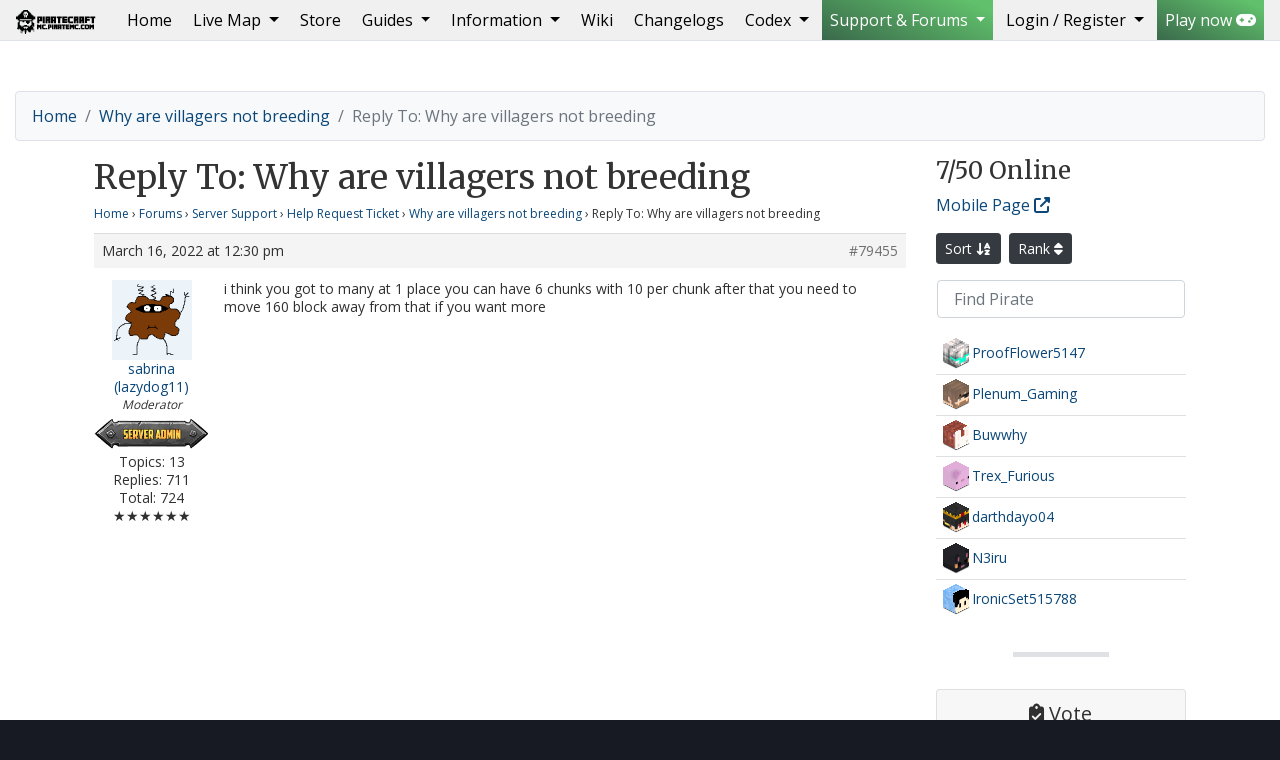

--- FILE ---
content_type: text/html; charset=UTF-8
request_url: https://piratemc.com/reply/79455/
body_size: 24275
content:
<!doctype html>
<html lang="en-US" prefix="og: https://ogp.me/ns#">
  <head>
  <!--
                   ,,                                                                ,...      
  `7MM"""Mq.   db                   mm             .g8"""bgd                   .d' ""mm    
    MM   `MM.                       MM           .dP'     `M                   dM`   MM    
    MM   ,M9 `7MM  `7Mb,od8 ,6"Yb.mmMMmm .gP"Ya  dM'       ``7Mb,od8 ,6"Yb.   mMMmmmmMMmm  
    MMmmdM9    MM    MM' "'8)   MM  MM  ,M'   Yb MM           MM' "'8)   MM    MM    MM    
    MM         MM    MM     ,pm9MM  MM  8M"""""" MM.          MM     ,pm9MM    MM    MM    
    MM         MM    MM    8M   MM  MM  YM.    , `Mb.     ,'  MM    8M   MM    MM    MM    
  .JMML.     .JMML..JMML.  `Moo9^Yo.`Mbmo`Mbmmd'   `"bmmmd' .JMML.  `Moo9^Yo..JMML.  `Mbmo

    Custom made wordpress theme built for piratemc.com by Tom Lewis (GodsDead) - t0m.co.uk
  -->

    <!-- Global site tag (gtag.js) - Google Analytics -->
    <script async src="https://www.googletagmanager.com/gtag/js?id=UA-2042206-30"></script>
    <script>
      window.dataLayer = window.dataLayer || [];
      function gtag(){dataLayer.push(arguments);}
      gtag('js', new Date());

      gtag('config', 'UA-2042206-30');
    </script>

    <meta charset="UTF-8">
    <meta name="viewport" content="width=device-width, initial-scale=1, shrink-to-fit=no">
    <meta name="description" content="Pirate minecraft server &#8211; Ships, Cannons, PVP and Build Protection">
    <meta name="robots" content="index,follow">
    <meta name="googlebot" content="index,follow">
    <meta name="author" content="">
    <meta name="theme-color" content="#4285f4">

    <meta name="geo.region" content="BS" />
    <meta name="geo.placename" content="Nassau" />
    <meta name="geo.position" content="25.047984;-77.355413" />
    <meta name="ICBM" content="25.047984, -77.355413" />

    <link href="https://piratemc.com/wp-content/themes/piratecraft/favicon.ico" rel="shortcut icon">
    <link href="https://piratemc.com/wp-content/themes/piratecraft/images/mobile/apple-touch-icon.png" rel="apple-touch-icon" />
    <link href="https://piratemc.com/wp-content/themes/piratecraft/images/mobile/apple-touch-icon-76x76.png" rel="apple-touch-icon" sizes="76x76" />
    <link href="https://piratemc.com/wp-content/themes/piratecraft/images/mobile/apple-touch-icon-120x120.png" rel="apple-touch-icon" sizes="120x120" />
    <link href="https://piratemc.com/wp-content/themes/piratecraft/images/mobile/apple-touch-icon-152x152.png" rel="apple-touch-icon" sizes="152x152" />
    <link href="https://piratemc.com/wp-content/themes/piratecraft/images/mobile/apple-touch-icon-180x180.png" rel="apple-touch-icon" sizes="180x180" />
    <link href="https://piratemc.com/wp-content/themes/piratecraft/images/mobile/icon-hires.png" rel="icon" sizes="192x192" />
    <link href="https://piratemc.com/wp-content/themes/piratecraft/images/mobile/icon-normal.png" rel="icon" sizes="128x128" />
    <title>- PirateCraft</title>

    <!-- Bootstrap core CSS -->
    <link rel="stylesheet" href="https://piratemc.com/wp-content/themes/piratecraft/css/4.6.2/bootstrap.min.css">

    <!-- Load the google fonts, Other options: Titles: Imprima|GFS+Didot Merriweather is popular with Open Sans, Oswald & Montserrat (I found Work Sans also looks nice) -->
    <link href="https://fonts.googleapis.com/css?family=Open+Sans|Merriweather|Rye" rel="stylesheet"> 
    <link href="https://fonts.cdnfonts.com/css/minecraft-4" rel="stylesheet">

    <!-- PirateCraft custom CSS on top of Bootstrap -->

        <link href="https://piratemc.com/wp-content/themes/piratecraft/css/style.css" rel="stylesheet">
    
    <link rel="stylesheet" href="https://piratemc.com/wp-content/themes/piratecraft/fontawesome/v6/css/all.css">
	
	<!-- Muck Loaded from other plugins -->
	
            <script data-no-defer="1" data-ezscrex="false" data-cfasync="false" data-pagespeed-no-defer data-cookieconsent="ignore">
                var ctPublicFunctions = {"_ajax_nonce":"527edd4378","_rest_nonce":"f188c627ea","_ajax_url":"\/wp-admin\/admin-ajax.php","_rest_url":"https:\/\/piratemc.com\/wp-json\/","data__cookies_type":"native","data__ajax_type":"rest","data__bot_detector_enabled":"0","data__frontend_data_log_enabled":1,"cookiePrefix":"","wprocket_detected":false,"host_url":"piratemc.com","text__ee_click_to_select":"Click to select the whole data","text__ee_original_email":"The complete one is","text__ee_got_it":"Got it","text__ee_blocked":"Blocked","text__ee_cannot_connect":"Cannot connect","text__ee_cannot_decode":"Can not decode email. Unknown reason","text__ee_email_decoder":"CleanTalk email decoder","text__ee_wait_for_decoding":"The magic is on the way!","text__ee_decoding_process":"Please wait a few seconds while we decode the contact data."}
            </script>
        
            <script data-no-defer="1" data-ezscrex="false" data-cfasync="false" data-pagespeed-no-defer data-cookieconsent="ignore">
                var ctPublic = {"_ajax_nonce":"527edd4378","settings__forms__check_internal":"0","settings__forms__check_external":"0","settings__forms__force_protection":"0","settings__forms__search_test":"1","settings__forms__wc_add_to_cart":"0","settings__data__bot_detector_enabled":"0","settings__sfw__anti_crawler":0,"blog_home":"https:\/\/piratemc.com\/","pixel__setting":"3","pixel__enabled":false,"pixel__url":"https:\/\/moderate8-v4.cleantalk.org\/pixel\/1edfc75db3e0a372ad0a8e9c44658987.gif","data__email_check_before_post":"1","data__email_check_exist_post":"1","data__cookies_type":"native","data__key_is_ok":true,"data__visible_fields_required":true,"wl_brandname":"Anti-Spam by CleanTalk","wl_brandname_short":"CleanTalk","ct_checkjs_key":1341449797,"emailEncoderPassKey":"3bedd9afd6acc05ae70e543f38abf0a7","bot_detector_forms_excluded":"W10=","advancedCacheExists":false,"varnishCacheExists":false,"wc_ajax_add_to_cart":false,"theRealPerson":{"phrases":{"trpHeading":"The Real Person Badge!","trpContent1":"The commenter acts as a real person and verified as not a bot.","trpContent2":" Anti-Spam by CleanTalk","trpContentLearnMore":"Learn more"},"trpContentLink":"https:\/\/cleantalk.org\/help\/the-real-person?utm_id=&amp;utm_term=&amp;utm_source=admin_side&amp;utm_medium=trp_badge&amp;utm_content=trp_badge_link_click&amp;utm_campaign=apbct_links","imgPersonUrl":"https:\/\/piratemc.com\/wp-content\/plugins\/cleantalk-spam-protect\/css\/images\/real_user.svg","imgShieldUrl":"https:\/\/piratemc.com\/wp-content\/plugins\/cleantalk-spam-protect\/css\/images\/shield.svg"}}
            </script>
        
<!-- Search Engine Optimization by Rank Math - https://rankmath.com/ -->
<title>- PirateCraft</title>
<meta name="description" content="i think you got to many at 1 place you can have 6 chunks with 10 per chunk after that you need to move 160 block away from that if you want more"/>
<meta name="robots" content="follow, index, max-snippet:-1, max-video-preview:-1, max-image-preview:large"/>
<link rel="canonical" href="https://piratemc.com/reply/79455/" />
<meta property="og:locale" content="en_US" />
<meta property="og:type" content="article" />
<meta property="og:title" content="- PirateCraft" />
<meta property="og:description" content="i think you got to many at 1 place you can have 6 chunks with 10 per chunk after that you need to move 160 block away from that if you want more" />
<meta property="og:url" content="https://piratemc.com/reply/79455/" />
<meta property="og:site_name" content="PirateCraft" />
<meta property="article:publisher" content="https://www.facebook.com/pirateminecraft" />
<meta property="og:updated_time" content="2022-03-16T12:30:21+00:00" />
<meta property="og:image" content="https://piratemc.com/wp-content/uploads/2021/11/Port-Nassau-New-Providence-Island-PirateCraft-3-700x394.jpg" />
<meta property="og:image:secure_url" content="https://piratemc.com/wp-content/uploads/2021/11/Port-Nassau-New-Providence-Island-PirateCraft-3-700x394.jpg" />
<meta property="og:image:width" content="700" />
<meta property="og:image:height" content="394" />
<meta property="og:image:alt" content="Reply To: Why are villagers not breeding" />
<meta property="og:image:type" content="image/jpeg" />
<meta property="article:published_time" content="-0001-11-30T00:00:00-00:01" />
<meta property="article:modified_time" content="2022-03-16T12:30:21+00:00" />
<meta name="twitter:card" content="summary_large_image" />
<meta name="twitter:title" content="- PirateCraft" />
<meta name="twitter:description" content="i think you got to many at 1 place you can have 6 chunks with 10 per chunk after that you need to move 160 block away from that if you want more" />
<meta name="twitter:site" content="@PirateCraft" />
<meta name="twitter:creator" content="@PirateCraft" />
<meta name="twitter:image" content="https://piratemc.com/wp-content/uploads/2021/11/Port-Nassau-New-Providence-Island-PirateCraft-3-700x394.jpg" />
<script type="application/ld+json" class="rank-math-schema">{"@context":"https://schema.org","@graph":[{"@type":"Organization","@id":"https://piratemc.com/#organization","name":"PirateCraft","url":"https://piratemc.com","sameAs":["https://www.facebook.com/pirateminecraft","https://twitter.com/PirateCraft"],"email":"GodsDead","logo":{"@type":"ImageObject","@id":"https://piratemc.com/#logo","url":"https://piratemc.com/wp-content/uploads/2020/11/piratecraft-logo-email-outline.png","contentUrl":"https://piratemc.com/wp-content/uploads/2020/11/piratecraft-logo-email-outline.png","caption":"PirateCraft","inLanguage":"en-US","width":"430","height":"530"}},{"@type":"WebSite","@id":"https://piratemc.com/#website","url":"https://piratemc.com","name":"PirateCraft","publisher":{"@id":"https://piratemc.com/#organization"},"inLanguage":"en-US"},{"@type":"ImageObject","@id":"//www.gravatar.com/avatar/45143270c5b986d8b76e190a739f24c5?s=80&#038;r=pg&#038;d=monsterid","url":"//www.gravatar.com/avatar/45143270c5b986d8b76e190a739f24c5?s=80&#038;r=pg&#038;d=monsterid","width":"200","height":"200","inLanguage":"en-US"},{"@type":"BreadcrumbList","@id":"https://piratemc.com/reply/79455/#breadcrumb","itemListElement":[{"@type":"ListItem","position":"1","item":{"@id":"https://piratemc.com","name":"Home"}},{"@type":"ListItem","position":"2","item":{"@id":"https://piratemc.com/forums/server-support/","name":"Server Support"}},{"@type":"ListItem","position":"3","item":{"@id":"https://piratemc.com/forums/server-support/support-tickets/","name":"Help Request Ticket"}},{"@type":"ListItem","position":"4","item":{"@id":"https://piratemc.com/topic/why-are-villagers-not-breeding/","name":"Why are villagers not breeding"}},{"@type":"ListItem","position":"5","item":{"@id":"https://piratemc.com/reply/79455/","name":"Reply To: Why are villagers not breeding"}}]},{"@type":"WebPage","@id":"https://piratemc.com/reply/79455/#webpage","url":"https://piratemc.com/reply/79455/","name":"- PirateCraft","datePublished":"-0001-11-30T00:00:00-00:01","dateModified":"2022-03-16T12:30:21+00:00","isPartOf":{"@id":"https://piratemc.com/#website"},"primaryImageOfPage":{"@id":"//www.gravatar.com/avatar/45143270c5b986d8b76e190a739f24c5?s=80&#038;r=pg&#038;d=monsterid"},"inLanguage":"en-US","breadcrumb":{"@id":"https://piratemc.com/reply/79455/#breadcrumb"}},{"@type":"Person","@id":"https://piratemc.com/author/lazydog11/","name":"sabrina (lazydog11)","url":"https://piratemc.com/author/lazydog11/","image":{"@type":"ImageObject","@id":"//www.gravatar.com/avatar/45143270c5b986d8b76e190a739f24c5?s=96&#038;r=pg&#038;d=monsterid","url":"//www.gravatar.com/avatar/45143270c5b986d8b76e190a739f24c5?s=96&#038;r=pg&#038;d=monsterid","caption":"sabrina (lazydog11)","inLanguage":"en-US"},"worksFor":{"@id":"https://piratemc.com/#organization"}},{"@type":"Article","headline":"- PirateCraft","datePublished":"-0001-11-30T00:00:00-00:01","dateModified":"2022-03-16T12:30:21+00:00","author":{"@id":"https://piratemc.com/author/lazydog11/","name":"sabrina (lazydog11)"},"publisher":{"@id":"https://piratemc.com/#organization"},"description":"i think you got to many at 1 place you can have 6 chunks with 10 per chunk after that you need to move 160 block away from that if you want more","name":"- PirateCraft","@id":"https://piratemc.com/reply/79455/#richSnippet","isPartOf":{"@id":"https://piratemc.com/reply/79455/#webpage"},"image":{"@id":"//www.gravatar.com/avatar/45143270c5b986d8b76e190a739f24c5?s=80&#038;r=pg&#038;d=monsterid"},"inLanguage":"en-US","mainEntityOfPage":{"@id":"https://piratemc.com/reply/79455/#webpage"}}]}</script>
<!-- /Rank Math WordPress SEO plugin -->

<link rel="alternate" title="oEmbed (JSON)" type="application/json+oembed" href="https://piratemc.com/wp-json/oembed/1.0/embed?url=https%3A%2F%2Fpiratemc.com%2Freply%2F79455%2F" />
<link rel="alternate" title="oEmbed (XML)" type="text/xml+oembed" href="https://piratemc.com/wp-json/oembed/1.0/embed?url=https%3A%2F%2Fpiratemc.com%2Freply%2F79455%2F&#038;format=xml" />
<style id='wp-img-auto-sizes-contain-inline-css' type='text/css'>
img:is([sizes=auto i],[sizes^="auto," i]){contain-intrinsic-size:3000px 1500px}
/*# sourceURL=wp-img-auto-sizes-contain-inline-css */
</style>
<style id='wp-emoji-styles-inline-css' type='text/css'>

	img.wp-smiley, img.emoji {
		display: inline !important;
		border: none !important;
		box-shadow: none !important;
		height: 1em !important;
		width: 1em !important;
		margin: 0 0.07em !important;
		vertical-align: -0.1em !important;
		background: none !important;
		padding: 0 !important;
	}
/*# sourceURL=wp-emoji-styles-inline-css */
</style>
<link rel='stylesheet' id='wp-block-library-css' href='https://piratemc.com/wp-includes/css/dist/block-library/style.min.css?ver=6.9' media='all' />
<style id='global-styles-inline-css' type='text/css'>
:root{--wp--preset--aspect-ratio--square: 1;--wp--preset--aspect-ratio--4-3: 4/3;--wp--preset--aspect-ratio--3-4: 3/4;--wp--preset--aspect-ratio--3-2: 3/2;--wp--preset--aspect-ratio--2-3: 2/3;--wp--preset--aspect-ratio--16-9: 16/9;--wp--preset--aspect-ratio--9-16: 9/16;--wp--preset--color--black: #000000;--wp--preset--color--cyan-bluish-gray: #abb8c3;--wp--preset--color--white: #ffffff;--wp--preset--color--pale-pink: #f78da7;--wp--preset--color--vivid-red: #cf2e2e;--wp--preset--color--luminous-vivid-orange: #ff6900;--wp--preset--color--luminous-vivid-amber: #fcb900;--wp--preset--color--light-green-cyan: #7bdcb5;--wp--preset--color--vivid-green-cyan: #00d084;--wp--preset--color--pale-cyan-blue: #8ed1fc;--wp--preset--color--vivid-cyan-blue: #0693e3;--wp--preset--color--vivid-purple: #9b51e0;--wp--preset--gradient--vivid-cyan-blue-to-vivid-purple: linear-gradient(135deg,rgb(6,147,227) 0%,rgb(155,81,224) 100%);--wp--preset--gradient--light-green-cyan-to-vivid-green-cyan: linear-gradient(135deg,rgb(122,220,180) 0%,rgb(0,208,130) 100%);--wp--preset--gradient--luminous-vivid-amber-to-luminous-vivid-orange: linear-gradient(135deg,rgb(252,185,0) 0%,rgb(255,105,0) 100%);--wp--preset--gradient--luminous-vivid-orange-to-vivid-red: linear-gradient(135deg,rgb(255,105,0) 0%,rgb(207,46,46) 100%);--wp--preset--gradient--very-light-gray-to-cyan-bluish-gray: linear-gradient(135deg,rgb(238,238,238) 0%,rgb(169,184,195) 100%);--wp--preset--gradient--cool-to-warm-spectrum: linear-gradient(135deg,rgb(74,234,220) 0%,rgb(151,120,209) 20%,rgb(207,42,186) 40%,rgb(238,44,130) 60%,rgb(251,105,98) 80%,rgb(254,248,76) 100%);--wp--preset--gradient--blush-light-purple: linear-gradient(135deg,rgb(255,206,236) 0%,rgb(152,150,240) 100%);--wp--preset--gradient--blush-bordeaux: linear-gradient(135deg,rgb(254,205,165) 0%,rgb(254,45,45) 50%,rgb(107,0,62) 100%);--wp--preset--gradient--luminous-dusk: linear-gradient(135deg,rgb(255,203,112) 0%,rgb(199,81,192) 50%,rgb(65,88,208) 100%);--wp--preset--gradient--pale-ocean: linear-gradient(135deg,rgb(255,245,203) 0%,rgb(182,227,212) 50%,rgb(51,167,181) 100%);--wp--preset--gradient--electric-grass: linear-gradient(135deg,rgb(202,248,128) 0%,rgb(113,206,126) 100%);--wp--preset--gradient--midnight: linear-gradient(135deg,rgb(2,3,129) 0%,rgb(40,116,252) 100%);--wp--preset--font-size--small: 13px;--wp--preset--font-size--medium: 20px;--wp--preset--font-size--large: 36px;--wp--preset--font-size--x-large: 42px;--wp--preset--spacing--20: 0.44rem;--wp--preset--spacing--30: 0.67rem;--wp--preset--spacing--40: 1rem;--wp--preset--spacing--50: 1.5rem;--wp--preset--spacing--60: 2.25rem;--wp--preset--spacing--70: 3.38rem;--wp--preset--spacing--80: 5.06rem;--wp--preset--shadow--natural: 6px 6px 9px rgba(0, 0, 0, 0.2);--wp--preset--shadow--deep: 12px 12px 50px rgba(0, 0, 0, 0.4);--wp--preset--shadow--sharp: 6px 6px 0px rgba(0, 0, 0, 0.2);--wp--preset--shadow--outlined: 6px 6px 0px -3px rgb(255, 255, 255), 6px 6px rgb(0, 0, 0);--wp--preset--shadow--crisp: 6px 6px 0px rgb(0, 0, 0);}:where(.is-layout-flex){gap: 0.5em;}:where(.is-layout-grid){gap: 0.5em;}body .is-layout-flex{display: flex;}.is-layout-flex{flex-wrap: wrap;align-items: center;}.is-layout-flex > :is(*, div){margin: 0;}body .is-layout-grid{display: grid;}.is-layout-grid > :is(*, div){margin: 0;}:where(.wp-block-columns.is-layout-flex){gap: 2em;}:where(.wp-block-columns.is-layout-grid){gap: 2em;}:where(.wp-block-post-template.is-layout-flex){gap: 1.25em;}:where(.wp-block-post-template.is-layout-grid){gap: 1.25em;}.has-black-color{color: var(--wp--preset--color--black) !important;}.has-cyan-bluish-gray-color{color: var(--wp--preset--color--cyan-bluish-gray) !important;}.has-white-color{color: var(--wp--preset--color--white) !important;}.has-pale-pink-color{color: var(--wp--preset--color--pale-pink) !important;}.has-vivid-red-color{color: var(--wp--preset--color--vivid-red) !important;}.has-luminous-vivid-orange-color{color: var(--wp--preset--color--luminous-vivid-orange) !important;}.has-luminous-vivid-amber-color{color: var(--wp--preset--color--luminous-vivid-amber) !important;}.has-light-green-cyan-color{color: var(--wp--preset--color--light-green-cyan) !important;}.has-vivid-green-cyan-color{color: var(--wp--preset--color--vivid-green-cyan) !important;}.has-pale-cyan-blue-color{color: var(--wp--preset--color--pale-cyan-blue) !important;}.has-vivid-cyan-blue-color{color: var(--wp--preset--color--vivid-cyan-blue) !important;}.has-vivid-purple-color{color: var(--wp--preset--color--vivid-purple) !important;}.has-black-background-color{background-color: var(--wp--preset--color--black) !important;}.has-cyan-bluish-gray-background-color{background-color: var(--wp--preset--color--cyan-bluish-gray) !important;}.has-white-background-color{background-color: var(--wp--preset--color--white) !important;}.has-pale-pink-background-color{background-color: var(--wp--preset--color--pale-pink) !important;}.has-vivid-red-background-color{background-color: var(--wp--preset--color--vivid-red) !important;}.has-luminous-vivid-orange-background-color{background-color: var(--wp--preset--color--luminous-vivid-orange) !important;}.has-luminous-vivid-amber-background-color{background-color: var(--wp--preset--color--luminous-vivid-amber) !important;}.has-light-green-cyan-background-color{background-color: var(--wp--preset--color--light-green-cyan) !important;}.has-vivid-green-cyan-background-color{background-color: var(--wp--preset--color--vivid-green-cyan) !important;}.has-pale-cyan-blue-background-color{background-color: var(--wp--preset--color--pale-cyan-blue) !important;}.has-vivid-cyan-blue-background-color{background-color: var(--wp--preset--color--vivid-cyan-blue) !important;}.has-vivid-purple-background-color{background-color: var(--wp--preset--color--vivid-purple) !important;}.has-black-border-color{border-color: var(--wp--preset--color--black) !important;}.has-cyan-bluish-gray-border-color{border-color: var(--wp--preset--color--cyan-bluish-gray) !important;}.has-white-border-color{border-color: var(--wp--preset--color--white) !important;}.has-pale-pink-border-color{border-color: var(--wp--preset--color--pale-pink) !important;}.has-vivid-red-border-color{border-color: var(--wp--preset--color--vivid-red) !important;}.has-luminous-vivid-orange-border-color{border-color: var(--wp--preset--color--luminous-vivid-orange) !important;}.has-luminous-vivid-amber-border-color{border-color: var(--wp--preset--color--luminous-vivid-amber) !important;}.has-light-green-cyan-border-color{border-color: var(--wp--preset--color--light-green-cyan) !important;}.has-vivid-green-cyan-border-color{border-color: var(--wp--preset--color--vivid-green-cyan) !important;}.has-pale-cyan-blue-border-color{border-color: var(--wp--preset--color--pale-cyan-blue) !important;}.has-vivid-cyan-blue-border-color{border-color: var(--wp--preset--color--vivid-cyan-blue) !important;}.has-vivid-purple-border-color{border-color: var(--wp--preset--color--vivid-purple) !important;}.has-vivid-cyan-blue-to-vivid-purple-gradient-background{background: var(--wp--preset--gradient--vivid-cyan-blue-to-vivid-purple) !important;}.has-light-green-cyan-to-vivid-green-cyan-gradient-background{background: var(--wp--preset--gradient--light-green-cyan-to-vivid-green-cyan) !important;}.has-luminous-vivid-amber-to-luminous-vivid-orange-gradient-background{background: var(--wp--preset--gradient--luminous-vivid-amber-to-luminous-vivid-orange) !important;}.has-luminous-vivid-orange-to-vivid-red-gradient-background{background: var(--wp--preset--gradient--luminous-vivid-orange-to-vivid-red) !important;}.has-very-light-gray-to-cyan-bluish-gray-gradient-background{background: var(--wp--preset--gradient--very-light-gray-to-cyan-bluish-gray) !important;}.has-cool-to-warm-spectrum-gradient-background{background: var(--wp--preset--gradient--cool-to-warm-spectrum) !important;}.has-blush-light-purple-gradient-background{background: var(--wp--preset--gradient--blush-light-purple) !important;}.has-blush-bordeaux-gradient-background{background: var(--wp--preset--gradient--blush-bordeaux) !important;}.has-luminous-dusk-gradient-background{background: var(--wp--preset--gradient--luminous-dusk) !important;}.has-pale-ocean-gradient-background{background: var(--wp--preset--gradient--pale-ocean) !important;}.has-electric-grass-gradient-background{background: var(--wp--preset--gradient--electric-grass) !important;}.has-midnight-gradient-background{background: var(--wp--preset--gradient--midnight) !important;}.has-small-font-size{font-size: var(--wp--preset--font-size--small) !important;}.has-medium-font-size{font-size: var(--wp--preset--font-size--medium) !important;}.has-large-font-size{font-size: var(--wp--preset--font-size--large) !important;}.has-x-large-font-size{font-size: var(--wp--preset--font-size--x-large) !important;}
/*# sourceURL=global-styles-inline-css */
</style>

<style id='classic-theme-styles-inline-css' type='text/css'>
/*! This file is auto-generated */
.wp-block-button__link{color:#fff;background-color:#32373c;border-radius:9999px;box-shadow:none;text-decoration:none;padding:calc(.667em + 2px) calc(1.333em + 2px);font-size:1.125em}.wp-block-file__button{background:#32373c;color:#fff;text-decoration:none}
/*# sourceURL=/wp-includes/css/classic-themes.min.css */
</style>
<link rel='stylesheet' id='bbp-default-css' href='https://piratemc.com/wp-content/themes/piratecraft/css/bbpress.min.css?ver=2.6.14' media='all' />
<link rel='stylesheet' id='d4plib-v54-flatpickr-css' href='https://piratemc.com/wp-content/plugins/gd-forum-manager-for-bbpress/vendor/dev4press/library/resources/vendor/flatpickr/flatpickr.min.css?ver=4.6.13' media='all' />
<link rel='stylesheet' id='gdpol-topic-polls-css' href='https://piratemc.com/wp-content/plugins/gd-topic-polls/templates/default/css/topic-polls.min.css?ver=4.3.2.4320' media='all' />
<link rel='stylesheet' id='cleantalk-public-css-css' href='https://piratemc.com/wp-content/plugins/cleantalk-spam-protect/css/cleantalk-public.min.css?ver=6.70.1_1766874146' media='all' />
<link rel='stylesheet' id='cleantalk-email-decoder-css-css' href='https://piratemc.com/wp-content/plugins/cleantalk-spam-protect/css/cleantalk-email-decoder.min.css?ver=6.70.1_1766874146' media='all' />
<link rel='stylesheet' id='cleantalk-trp-css-css' href='https://piratemc.com/wp-content/plugins/cleantalk-spam-protect/css/cleantalk-trp.min.css?ver=6.70.1_1766874146' media='all' />
<link rel='stylesheet' id='c4wp-public-css' href='https://piratemc.com/wp-content/plugins/wp-captcha//assets/css/c4wp-public.css?ver=6.9' media='all' />
<link rel='stylesheet' id='gdbto-front-css' href='https://piratemc.com/wp-content/plugins/gd-bbpress-tools/css/front.min.css?ver=3.5.3_b2450_free' media='all' />
<link rel='stylesheet' id='gdatt-attachments-css' href='https://piratemc.com/wp-content/plugins/gd-bbpress-attachments/css/front.min.css?ver=4.9.3_b2830_free' media='all' />
<style id='block-visibility-screen-size-styles-inline-css' type='text/css'>
/* Large screens (desktops, 992px and up) */
@media ( min-width: 992px ) {
	.block-visibility-hide-large-screen {
		display: none !important;
	}
}

/* Medium screens (tablets, between 768px and 992px) */
@media ( min-width: 768px ) and ( max-width: 991.98px ) {
	.block-visibility-hide-medium-screen {
		display: none !important;
	}
}

/* Small screens (mobile devices, less than 768px) */
@media ( max-width: 767.98px ) {
	.block-visibility-hide-small-screen {
		display: none !important;
	}
}
/*# sourceURL=block-visibility-screen-size-styles-inline-css */
</style>
<link rel='stylesheet' id='bur-css' href='https://piratemc.com/wp-content/plugins/bbp-user-ranking/css/user-ranking.css?ver=6.9' media='all' />
<script type="text/javascript">
            window._nslDOMReady = (function () {
                const executedCallbacks = new Set();
            
                return function (callback) {
                    /**
                    * Third parties might dispatch DOMContentLoaded events, so we need to ensure that we only run our callback once!
                    */
                    if (executedCallbacks.has(callback)) return;
            
                    const wrappedCallback = function () {
                        if (executedCallbacks.has(callback)) return;
                        executedCallbacks.add(callback);
                        callback();
                    };
            
                    if (document.readyState === "complete" || document.readyState === "interactive") {
                        wrappedCallback();
                    } else {
                        document.addEventListener("DOMContentLoaded", wrappedCallback);
                    }
                };
            })();
        </script><script type="text/javascript" src="https://piratemc.com/wp-includes/js/jquery/jquery.min.js?ver=3.7.1" id="jquery-core-js"></script>
<script type="text/javascript" src="https://piratemc.com/wp-includes/js/jquery/jquery-migrate.min.js?ver=3.4.1" id="jquery-migrate-js"></script>
<script type="text/javascript" src="https://piratemc.com/wp-content/plugins/cleantalk-spam-protect/js/apbct-public-bundle_gathering.min.js?ver=6.70.1_1766874146" id="apbct-public-bundle_gathering.min-js-js"></script>
<script type="text/javascript" src="https://piratemc.com/wp-content/plugins/wp-captcha//assets/js/c4wp-public.js?ver=6.9" id="c4wp-public-js"></script>
<link rel="https://api.w.org/" href="https://piratemc.com/wp-json/" />
	<script type="text/javascript">var ajaxurl = 'https://piratemc.com/wp-admin/admin-ajax.php';</script>

<style type="text/css">div.nsl-container[data-align="left"] {
    text-align: left;
}

div.nsl-container[data-align="center"] {
    text-align: center;
}

div.nsl-container[data-align="right"] {
    text-align: right;
}


div.nsl-container div.nsl-container-buttons a[data-plugin="nsl"] {
    text-decoration: none;
    box-shadow: none;
    border: 0;
}

div.nsl-container .nsl-container-buttons {
    display: flex;
    padding: 5px 0;
}

div.nsl-container.nsl-container-block .nsl-container-buttons {
    display: inline-grid;
    grid-template-columns: minmax(145px, auto);
}

div.nsl-container-block-fullwidth .nsl-container-buttons {
    flex-flow: column;
    align-items: center;
}

div.nsl-container-block-fullwidth .nsl-container-buttons a,
div.nsl-container-block .nsl-container-buttons a {
    flex: 1 1 auto;
    display: block;
    margin: 5px 0;
    width: 100%;
}

div.nsl-container-inline {
    margin: -5px;
    text-align: left;
}

div.nsl-container-inline .nsl-container-buttons {
    justify-content: center;
    flex-wrap: wrap;
}

div.nsl-container-inline .nsl-container-buttons a {
    margin: 5px;
    display: inline-block;
}

div.nsl-container-grid .nsl-container-buttons {
    flex-flow: row;
    align-items: center;
    flex-wrap: wrap;
}

div.nsl-container-grid .nsl-container-buttons a {
    flex: 1 1 auto;
    display: block;
    margin: 5px;
    max-width: 280px;
    width: 100%;
}

@media only screen and (min-width: 650px) {
    div.nsl-container-grid .nsl-container-buttons a {
        width: auto;
    }
}

div.nsl-container .nsl-button {
    cursor: pointer;
    vertical-align: top;
    border-radius: 4px;
}

div.nsl-container .nsl-button-default {
    color: #fff;
    display: flex;
}

div.nsl-container .nsl-button-icon {
    display: inline-block;
}

div.nsl-container .nsl-button-svg-container {
    flex: 0 0 auto;
    padding: 8px;
    display: flex;
    align-items: center;
}

div.nsl-container svg {
    height: 24px;
    width: 24px;
    vertical-align: top;
}

div.nsl-container .nsl-button-default div.nsl-button-label-container {
    margin: 0 24px 0 12px;
    padding: 10px 0;
    font-family: Helvetica, Arial, sans-serif;
    font-size: 16px;
    line-height: 20px;
    letter-spacing: .25px;
    overflow: hidden;
    text-align: center;
    text-overflow: clip;
    white-space: nowrap;
    flex: 1 1 auto;
    -webkit-font-smoothing: antialiased;
    -moz-osx-font-smoothing: grayscale;
    text-transform: none;
    display: inline-block;
}

div.nsl-container .nsl-button-google[data-skin="light"] {
    box-shadow: inset 0 0 0 1px #747775;
    color: #1f1f1f;
}

div.nsl-container .nsl-button-google[data-skin="dark"] {
    box-shadow: inset 0 0 0 1px #8E918F;
    color: #E3E3E3;
}

div.nsl-container .nsl-button-google[data-skin="neutral"] {
    color: #1F1F1F;
}

div.nsl-container .nsl-button-google div.nsl-button-label-container {
    font-family: "Roboto Medium", Roboto, Helvetica, Arial, sans-serif;
}

div.nsl-container .nsl-button-apple .nsl-button-svg-container {
    padding: 0 6px;
}

div.nsl-container .nsl-button-apple .nsl-button-svg-container svg {
    height: 40px;
    width: auto;
}

div.nsl-container .nsl-button-apple[data-skin="light"] {
    color: #000;
    box-shadow: 0 0 0 1px #000;
}

div.nsl-container .nsl-button-facebook[data-skin="white"] {
    color: #000;
    box-shadow: inset 0 0 0 1px #000;
}

div.nsl-container .nsl-button-facebook[data-skin="light"] {
    color: #1877F2;
    box-shadow: inset 0 0 0 1px #1877F2;
}

div.nsl-container .nsl-button-spotify[data-skin="white"] {
    color: #191414;
    box-shadow: inset 0 0 0 1px #191414;
}

div.nsl-container .nsl-button-apple div.nsl-button-label-container {
    font-size: 17px;
    font-family: -apple-system, BlinkMacSystemFont, "Segoe UI", Roboto, Helvetica, Arial, sans-serif, "Apple Color Emoji", "Segoe UI Emoji", "Segoe UI Symbol";
}

div.nsl-container .nsl-button-slack div.nsl-button-label-container {
    font-size: 17px;
    font-family: -apple-system, BlinkMacSystemFont, "Segoe UI", Roboto, Helvetica, Arial, sans-serif, "Apple Color Emoji", "Segoe UI Emoji", "Segoe UI Symbol";
}

div.nsl-container .nsl-button-slack[data-skin="light"] {
    color: #000000;
    box-shadow: inset 0 0 0 1px #DDDDDD;
}

div.nsl-container .nsl-button-tiktok[data-skin="light"] {
    color: #161823;
    box-shadow: 0 0 0 1px rgba(22, 24, 35, 0.12);
}


div.nsl-container .nsl-button-kakao {
    color: rgba(0, 0, 0, 0.85);
}

.nsl-clear {
    clear: both;
}

.nsl-container {
    clear: both;
}

.nsl-disabled-provider .nsl-button {
    filter: grayscale(1);
    opacity: 0.8;
}

/*Button align start*/

div.nsl-container-inline[data-align="left"] .nsl-container-buttons {
    justify-content: flex-start;
}

div.nsl-container-inline[data-align="center"] .nsl-container-buttons {
    justify-content: center;
}

div.nsl-container-inline[data-align="right"] .nsl-container-buttons {
    justify-content: flex-end;
}


div.nsl-container-grid[data-align="left"] .nsl-container-buttons {
    justify-content: flex-start;
}

div.nsl-container-grid[data-align="center"] .nsl-container-buttons {
    justify-content: center;
}

div.nsl-container-grid[data-align="right"] .nsl-container-buttons {
    justify-content: flex-end;
}

div.nsl-container-grid[data-align="space-around"] .nsl-container-buttons {
    justify-content: space-around;
}

div.nsl-container-grid[data-align="space-between"] .nsl-container-buttons {
    justify-content: space-between;
}

/* Button align end*/

/* Redirect */

#nsl-redirect-overlay {
    display: flex;
    flex-direction: column;
    justify-content: center;
    align-items: center;
    position: fixed;
    z-index: 1000000;
    left: 0;
    top: 0;
    width: 100%;
    height: 100%;
    backdrop-filter: blur(1px);
    background-color: RGBA(0, 0, 0, .32);;
}

#nsl-redirect-overlay-container {
    display: flex;
    flex-direction: column;
    justify-content: center;
    align-items: center;
    background-color: white;
    padding: 30px;
    border-radius: 10px;
}

#nsl-redirect-overlay-spinner {
    content: '';
    display: block;
    margin: 20px;
    border: 9px solid RGBA(0, 0, 0, .6);
    border-top: 9px solid #fff;
    border-radius: 50%;
    box-shadow: inset 0 0 0 1px RGBA(0, 0, 0, .6), 0 0 0 1px RGBA(0, 0, 0, .6);
    width: 40px;
    height: 40px;
    animation: nsl-loader-spin 2s linear infinite;
}

@keyframes nsl-loader-spin {
    0% {
        transform: rotate(0deg)
    }
    to {
        transform: rotate(360deg)
    }
}

#nsl-redirect-overlay-title {
    font-family: -apple-system, BlinkMacSystemFont, "Segoe UI", Roboto, Oxygen-Sans, Ubuntu, Cantarell, "Helvetica Neue", sans-serif;
    font-size: 18px;
    font-weight: bold;
    color: #3C434A;
}

#nsl-redirect-overlay-text {
    font-family: -apple-system, BlinkMacSystemFont, "Segoe UI", Roboto, Oxygen-Sans, Ubuntu, Cantarell, "Helvetica Neue", sans-serif;
    text-align: center;
    font-size: 14px;
    color: #3C434A;
}

/* Redirect END*/</style><style type="text/css">/* Notice fallback */
#nsl-notices-fallback {
    position: fixed;
    right: 10px;
    top: 10px;
    z-index: 10000;
}

.admin-bar #nsl-notices-fallback {
    top: 42px;
}

#nsl-notices-fallback > div {
    position: relative;
    background: #fff;
    border-left: 4px solid #fff;
    box-shadow: 0 1px 1px 0 rgba(0, 0, 0, .1);
    margin: 5px 15px 2px;
    padding: 1px 20px;
}

#nsl-notices-fallback > div.error {
    display: block;
    border-left-color: #dc3232;
}

#nsl-notices-fallback > div.updated {
    display: block;
    border-left-color: #46b450;
}

#nsl-notices-fallback p {
    margin: .5em 0;
    padding: 2px;
}

#nsl-notices-fallback > div:after {
    position: absolute;
    right: 5px;
    top: 5px;
    content: '\00d7';
    display: block;
    height: 16px;
    width: 16px;
    line-height: 16px;
    text-align: center;
    font-size: 20px;
    cursor: pointer;
}</style>	<!-- END Loaindg Muck -->
  </head>
  <body data-spy="scroll" data-target=".list-group" data-offset="90" class="bp-nouveau reply bbpress bbp-no-js wp-singular reply-template-default single single-reply postid-79455 wp-theme-piratecraft 79455">
    <header>
      <nav class="navbar navbar-expand-xl fixed-top border-bottom">
        <div class="Navlogo">
          <a class="navbar-brand" href="https://piratemc.com">
            <img class="logo img-fluid" src="https://piratemc.com/wp-content/themes/piratecraft/images/PirateCraft_logo_piratemc_com_o.svg" alt="PirateCraft Logo">
          </a>
        </div>

        <button class="navbar-toggler navbar-toggler-right navbar-light" type="button" data-toggle="collapse" data-target="#navbarNavDropdown" aria-controls="navbarNavDropdown" aria-expanded="false" aria-label="Toggle navigation">
          <span class="navbar-toggler-icon"></span>
           
        </button>

        <div class="collapse navbar-collapse" id="navbarNavDropdown">
          <ul class="navbar-nav nav-pills-pirate mr-auto">
            <li class="nav-item">
              <a class="nav-link " href="https://piratemc.com">Home <span class="sr-only">(current)</span></a>
            </li>

      <li class="nav-item dropdown">
        <a class="nav-link dropdown-toggle " href="https://piratemc.com/map/" id="navbarDropdown" role="button" data-toggle="dropdown" aria-haspopup="true" aria-expanded="false">
          Live Map
        </a>
        <div class="dropdown-menu" aria-labelledby="navbarDropdown">
          
          <div class="shadow-sm p-3 bg-white main-menu-inside">
            <div class="row">
              <div class="col-md-12">
              <a href="https://piratemc.com/map/" alt="View the live map" title="View the live map" /><h3>Live Map</h3></a>
                <small class="text-muted">Take a gander at the Pirate map to find out where you are!</small>
                <hr />
              </div>
              <div class="col-md-4">
                <ul class="nav flex-column">
                  <li class="nav-item">
                    <a class="nav-link " href="https://piratemc.com/map/"><i class="fas fa-map"></i> Survival Live Map
                      <p><small class="text-muted">The main Survival Server, you'll probily want this one!</small></p>
                      <div class="text-center">
                        <img src="https://piratemc.com/wp-content/themes/piratecraft/images/menu/PirateCraft_Survival_Map_o.svg" width="250px" />
                      </div>
                    </a>
                  </li>
                </ul>
              </div>
              <!-- /.col-md-4  -->
              <div class="col-md-4">
                <ul class="nav flex-column">
                  <li class="nav-item"> 
                    <a class="nav-link " href="https://piratemc.com/map/creative/"><i class="fas fa-map"></i> Creative Live Map
                      <p><small class="text-muted">Build on our creative, you can use ships here too!</small></p>
                      <div class="text-center">
                        <img src="https://piratemc.com/wp-content/themes/piratecraft/images/menu/PirateCraft_Creative_Map_o.svg" width="250px" />
                      </div>
                    </a>
                  </li>
                </ul>
              </div>
              <!-- /.col-md-4  -->
              <div class="col-md-4">
                <ul class="nav flex-column">
                  <li class="nav-item">
                    <a class="nav-link " href="https://piratemc.com/map/pvp/"><i class="fas fa-map"></i> PvP Play Server
                      <p><small class="text-muted">PirateCraft PvP Practise!</small></p>
                      <div class="text-center">
                        <img src="https://piratemc.com/wp-content/themes/piratecraft/images/menu/PirateCraft_PvP_Map.svg" width="250px" />
                      </div>
                    </a>
                  </li>
                </ul>
              </div>
              <!-- /.col-md-4  -->
            </div>
          </div>
          <!--  /.container  -->


        </div>
      </li>

      <li class="nav-item">
                  <a class="nav-link " href="https://piratemc.com/store/">Store</a>
              </li>
      
 
      <li class="nav-item dropdown">
        <a class="nav-link dropdown-toggle " href="#" id="navbarDropdown" role="button" data-toggle="dropdown" aria-haspopup="true" aria-expanded="false">
          Guides
        </a>
        <div class="dropdown-menu" aria-labelledby="navbarDropdown">

          <div class="shadow-sm p-3 bg-white main-menu-inside">
            <div class="row">
              <div class="col-md-12">
              <a href="https://piratemc.com/guides/" alt="Visit the guide index" title="Visit the guide index" /><h3>Guides</h3></a>
                <small class="text-muted">Learn to use the custom features on PirateCraft.</small>
                <hr />
              </div>
              <div class="col-md-4">
                <ul class="nav flex-column">
                  <li class="nav-item">
                    <a class="nav-link " href="https://piratemc.com/guides/getting-started/"><i class="fa fa-map-marker"></i>  Getting Started</a>
                  </li>
                  <li class="nav-item">
                    <a class="nav-link " href="https://piratemc.com/guides/claims/"><i class="fa fa-home"></i> Claiming Land & Siege</a>
                  </li>
                  <li class="nav-item">
                    <a class="nav-link " href="https://piratemc.com/guides/ranks/"><i class="fa fa-terminal"></i> Ranks and Commands</a>
                  </li>
                  <li class="nav-item">
                    <a class="nav-link " href="https://piratemc.com/guides/ships/"><i class="fa fa-ship"></i> Moving Ships</a>
                  </li>
                  <li class="nav-item">
                    <a class="nav-link " href="https://piratemc.com/guides/cannons/"><i class="fa fa-bomb"></i> Cannons</a>
                  </li>
                  <li class="nav-item">
                    <a class="nav-link " href="https://piratemc.com/guides/crews/"><i class="fa fa-anchor"></i> Crews</a>
                  </li>
                </ul>
              </div>
              <!-- /.col-md-4  -->
              <div class="col-md-4">
                <ul class="nav flex-column">
                  <li class="nav-item">
                    <a class="nav-link " href="https://piratemc.com/guides/economy/"><i class="fas fa-shopping-cart"></i> Marketplace & Economy</a>
                  </li>
                  <li class="nav-item">
                    <a class="nav-link " href="https://piratemc.com/guides/advanced-redstone-moving-doors-gates-bridges-portcullis/"><i class="fab fa-fort-awesome"></i> Build Portcullis Gates, Bridges & Doors</a>
                  </li>
                  <li class="nav-item">
                    <a class="nav-link " href="https://piratemc.com/guides/brewery/"><i class="fas fa-beer"></i> Brewing Grog & Barrel Ageing</a>
                  </li>
                  <li class="nav-item">
                    <a class="nav-link " href="https://piratemc.com/guides/qol/"><i class="fas fa-paint-brush"></i> Quality of life additions</a>
                  </li>
                  <li class="nav-item">
                    <a class="nav-link " href="https://piratemc.com/guides/automatic-item-sorting/"><i class="fas fa-sort-amount-down"></i> Automatic Item Sorting</a>
                  </li>
                  <li class="nav-item">
                    <a class="nav-link " href="https://piratemc.com/guides/creative-plots/"><i class="fas fa-th"></i> Creative Plots</a>
                  </li>
                </ul>
              </div>
              <!-- /.col-md-4  -->
              <div class="col-md-4">
                <ul class="nav flex-column">
                <li class="nav-item">
                    <a class="nav-link " href="https://piratemc.com/guides/treasure/"><i class="fas fa-treasure-chest"></i> Treasure Chests</a>
                  </li>
                <li class="nav-item">
                    <a class="nav-link " href="https://piratemc.com/guides/rewards/"><i class="fa-solid fa-trophy"></i> Playtime Rewards</a>
                  </li>
                  <li class="nav-item">
                    <a class="nav-link " href="https://piratemc.com/how-to-fix-minecraft-lag/"><i class="fas fa-hourglass-half"></i> How to fix MineCraft Lag</a>
                  </li>
                </ul>
              </div>
              <!-- /.col-md-4  -->
            </div>
          </div>
          <!--  /.container  -->


        </div>
      </li>

      <li class="nav-item dropdown">
        <a class="nav-link dropdown-toggle " href="#" id="navbarDropdown" role="button" data-toggle="dropdown" aria-haspopup="true" aria-expanded="false">
          Information
        </a>
        <div class="dropdown-menu" aria-labelledby="navbarDropdown">


           <div class="shadow-sm p-3 bg-white main-menu-inside">
            <div class="row">
              <div class="col-md-12">
                <a href="https://piratemc.com/information/" alt="View the information index" title="View the information index" /><h3>Information</h3></a>
                <small class="text-muted">Detailed information, gallery, videos, PirateCraft team and other detailed information about PirateCraft.</small>
                <hr />
              </div>
              <div class="col-md-4">
                <ul class="nav flex-column">
                  <li class="nav-item">
                    <a class="nav-link " href="https://piratemc.com/information/rules/"><i class="fas fa-list-ol"></i> Server Rules</a>
                  </li>
                  <li class="nav-item">
                    <a class="nav-link " href="https://piratemc.com/gallery/"><i class="far fa-images"></i> Gallery</a>
                  </li>
                  <li class="nav-item">
                    <a class="nav-link " href="https://piratemc.com/videos/"><i class="fab fa-youtube"></i> Videos</a>
                  </li>
                  <li class="nav-item">
                    <a class="nav-link " href="https://piratemc.com/information/team/"><i class="fas fa-user-secret"></i> Staff Team</a>
                  </li>
                  <li class="nav-item">
                    <a class="nav-link " href="https://piratemc.com/information/skins-textures/" title="" alt=""><i class="fas fa-walking"></i> PirateCraft Resource Pack & Skins</a>
                  </li>
                  <li class="nav-item">
                    <a class="nav-link " href="https://piratemc.com/changelogs/" title="" alt=""><i class="fas fa-cog"></i> Server changelogs</a>
                  </li>
                </ul>
              </div>
              <!-- /.col-md-4  -->
              <div class="col-md-4">
                <ul class="nav flex-column">
                  <li class="nav-item">
                    <a class="nav-link " href="https://piratemc.com/punishments/"><i class="fas fa-gavel"></i> Punishment Checker</a>
                  </li>
                  <li class="nav-item">
                    <a class="nav-link " href="https://piratemc.com/information/discord/"><i class="fab fa-discord"></i> Discord Text and Voice Chat</a>
                  </li>
                  <li class="nav-item">
                    <a class="nav-link " href="https://piratemc.com/groups/"><i class="fas fa-home"></i> Crew Groups (Website)</a>
                  </li>
                  <li class="nav-item">
                    <a class="nav-link " href="https://piratemc.com/members/"><i class="fas fa-users"></i> Website Members</a>
                  </li>
                  <li class="nav-item ">
                    <a class="nav-link" href="https://piratemc.com/competitions/"><i class="fas fa-trophy"></i> Competition Entry Form</a>
                  </li>
                  <li class="nav-item">
                    <a class="nav-link" href="https://stats.piratemc.com/" title="" alt=""><i class="fas fa-chart-bar"></i> Pirate Statistics</a>
                  </li>
                </ul>
              </div>
              <!-- /.col-md-4  -->
              <div class="col-md-4">
                <ul class="nav flex-column">
                  <li class="nav-item">
                    <a class="nav-link " href="https://piratemc.com/information/vote/"><i class="fas fa-boxes"></i> Vote for PirateCraft for rewards</a>
                  </li>
                  <li class="nav-item">
                    <a class="nav-link " href="https://piratemc.com/information/staff-application/"><i class="fab fa-wpforms"></i> Staff Application</a>
                  </li>
                  <li class="nav-item">
                    <a class="nav-link " href="https://piratemc.com/social/"><i class="fab fa-facebook-square"></i> Follow us on social media</a>
                  </li>
                  <li class="nav-item">
                    <a class="nav-link " href="https://piratemc.com/information/server-chat/"><i class="far fa-comments"></i> Server Chat</a>
                  </li>
                  <li class="nav-item">
                    <a class="nav-link " href="https://piratemc.com/support/"><i class="far fa-life-ring"></i> Request staff support & Report players</a>
                  </li>
                </ul>
              </div>
              <!-- /.col-md-4  -->
            </div>
          </div>
          <!--  /.container  -->


        </div>
      </li>
      <li class="nav-item">
        <a class="nav-link" href="http://wiki.piratemc.com/">Wiki</a>
      </li>
      <li class="nav-item">
        <a class="nav-link " href="https://piratemc.com/changelogs/">Changelogs</a>
      </li>


      <li class="nav-item dropdown">
        <a class="nav-link dropdown-toggle " href="https://piratemc.com/map/" id="navbarDropdown" role="button" data-toggle="dropdown" aria-haspopup="true" aria-expanded="false">
          Codex
        </a>
        <div class="dropdown-menu" aria-labelledby="navbarDropdown">
          
          <div class="shadow-sm p-3 bg-white main-menu-inside">
            <div class="row">
              <div class="col-md-12">
              <a href="https://piratemc.com/pirate/" alt="Visit the Pirate Codex" title="Visit the Pirate Codex"><h3>Pirate Codex</h3></a>
                <small class="text-muted">Seek the pirate profile you are looking for!</small>
                <hr />
              </div>

              <div class="col-md-4">
                <ul class="nav flex-column">
                  <li class="nav-item">
                    <a class="nav-link " href="https://piratemc.com/pirate/"><i class="fa-duotone fa-book"></i> Pirate Codex
                      <p><small class="text-muted">See a list of the pirates last online, or search for someone!</small></p>
                    </a>
                  </li>
                </ul>
              </div>
              <!-- /.col-md-4  -->

              <div class="col-md-4">
                <ul class="nav flex-column">
                  <li class="nav-item">
                    <a class="nav-link " href="https://piratemc.com/codex/topvoters/"><i class="fa-solid fa-list-ol"></i> Top Monthly Voters
                      <p><small class="text-muted">She whos leading this month in votes!</small></p>
                    </a>
                  </li>
                </ul>
              </div>
              <!-- /.col-md-4  -->

              <div class="col-md-4">
                <ul class="nav flex-column">
                  <li class="nav-item">
                    <a class="nav-link " href="https://piratemc.com/codex/siege/"><i class="fa-solid fa-skull-crossbones"></i> List Sieges
                      <p><small class="text-muted">See a list of all sieges!</small></p>
                    </a>
                  </li>
                </ul>
              </div>
              <!-- /.col-md-4  -->


            </div>
          </div>
          <!--  /.container  -->


        </div>
      </li>







      <li class="nav-item dropdown">
        <a class="nav-link text-white bg-claims text-nowrap dropdown-toggle active" href="#" id="navbarDropdown" role="button" data-toggle="dropdown" aria-haspopup="true" aria-expanded="false">
          Support & Forums
        </a>

        <div class="dropdown-menu" aria-labelledby="navbarDropdown">

          <div class="shadow-sm p-3 bg-white main-menu-inside">
            <div class="row">


            <div class="col-md-3">
                <a href="https://piratemc.com/support/" alt="Visit the forum index" title="Visit the forum index" /><h3>Support Tickets</h3></a>
                <small class="text-muted">Create a support ticket to contact the staff team!</small>
                <hr />
            </div>
            <div class="col-md-3">
                <a href="https://discord.piratemc.com" alt="Join our discord community!" title="Visit the forum index" /><h3>Discord</h3></a>
                <small class="text-muted">Talk to staff and community on our discord</small>
                <hr />
            </div>
            <div class="col-md-6">
                <a href="https://piratemc.com/forums/" alt="Visit the forum index" title="Visit the forum index" /><h3>Community Forums</h3></a>
                <small class="text-muted">Chat on our message boards with the community!</small>
                <hr />
            </div>

              <div class="col-md-3">
              <ul class="nav flex-column">
                <li class="nav-item">
                  <a class="nav-link " href="https://piratemc.com/support/"><i class="far fa-life-ring"></i> Create Staff Support Ticket</a>
                </li>

                <ul class="text-muted">
                    <li>Report players</li>
                    <li>Report duplication or server crashing exploits</li>
                    <li>Request rollback of grief</li>
                    <li>Contribution Issue</li>
                <ul>
                
              </ul>
              </div>
              <!-- /.col-md-4  -->

              <div class="col-md-3">
              <ul class="nav flex-column">
                <li class="nav-item">
                  <a class="nav-link" href="https://discord.piratemc.com"><i class="fa-brands fa-discord"></i> Join Discord Server</a>
                </li>

                <ul class="text-muted">
                    <li>Live annoucements, changelogs & events</li>
                    <li>Giveaways</li>
                    <li>Community & Staff support</li>
                    <li>Live gamechat</li>
                    <li>Crew channels & gamechat</li>
                    <li>Creator Channels</li>
                    <li>Voice chat</li>
                <ul>
                
              </ul>
              </div>
              <!-- /.col-md-4  -->
              
              <div class="col-md-3">
                
                <ul class="nav flex-column">
                <li class="nav-item">
                    <a class="nav-link " href="https://piratemc.com/forums/"><i class="fas fa-comments"></i> Forum Index</a>
                  </li>
                  <li class="nav-item">
                    <a class="nav-link " href="https://piratemc.com/view/latest-topics/"><i class="fas fa-list-ol"></i> Latest Topics</a>
                  </li>
                  <li class="nav-item">
                    <a class="nav-link " href="https://piratemc.com/forums/server-support/"><i class="fas fa-hands-helping"></i> Help & Requests</a>
                  </li>

                  <li class="nav-item ">
                    <a class="nav-link" href="https://piratemc.com/forums/server-support/requests-suggestions/"><i class="fa fa-lightbulb"></i> Suggestions</a>
                  </li>
                  <li class="nav-item ">
                    <a class="nav-link" href="https://piratemc.com/forums/server-support/unban-requests/"><i class="fa fa-gavel"></i> Unban Requests</a>
                  </li>
                  <li class="nav-item ">
                    <a class="nav-link" href="https://piratemc.com/forums/server-support/bugs-glitches/"><i class="fa fa-bug"></i> Report Bugs & Glitches</a>
                  </li>
                </ul>
              </div>
              <!-- /.col-md-4  -->
              <div class="col-md-3">
                <ul class="nav flex-column">
                  <li class="nav-item ">
                    <a class="nav-link" href="https://piratemc.com/forums/piratecraft-general/"><i class="fa fa-gamepad"></i> General Chat</a>
                  </li>
                  <li class="nav-item ">
                    <a class="nav-link" href="https://piratemc.com/forums/competitions/"><i class="fas fa-trophy"></i> Competitions</a>
                  </li>
                  <li class="nav-item ">
                    <a class="nav-link" href="https://piratemc.com/forums/introductions-forum/"><i class="far fa-smile"></i> Introductions</a>
                  </li>
                  <li class="nav-item ">
                    <a class="nav-link" href="https://piratemc.com/forums/minecraft-tutorials/"><i class="fa fa-info-circle"></i> Tutorials</a>
                  </li>
                  <li class="nav-item ">
                    <a class="nav-link" href="https://piratemc.com/forums/piratecraft-media/"><i class="fa fa-play-circle"></i> Share PirateCraft Media</a>
                  </li>
                  <li class="nav-item ">
                    <a class="nav-link" href="https://piratemc.com/forums/community-build-projects/"><i class="fa fa-users"></i> Community Build Projects</a>
                  </li>
                </ul>
              </div>
              <!-- /.col-md-4  -->
            </div>
          </div>
          <!--  /.container  -->

        </div>
      </li>


          </ul>

          <ul class="navbar-nav nav-pills-pirate">
                      <li class="nav-item dropdown">
                <a class="nav-link text-nowrap dropdown-toggle " type="button" id="dropdownMenuButton" data-toggle="dropdown" aria-haspopup="true" aria-expanded="false">
                  Login / Register
                </a>
                <div class="dropdown-menu" aria-labelledby="dropdownMenuButton">
                  <div class="shadow-sm p-3 bg-white main-menu-inside">
                    <div class="row">
                        <div class="col-md-6">
                            <h3>Login</h3>
                            <small class="text-muted">Already signed up? Log in!</small>
                            <!-- <form class="px-4 py-3" name="loginform" id="loginform" action="https://piratemc.com/wp-login.php" method="post">
                                <div class="form-group">
                                  <label for="user_login">Username or Email Address</label>
                                  <input name="log" id="user_login" class="form-control" placeholder="username / email@example.com" size="20">
                                </div>
                                <div class="form-group">
                                  <label for="user_pass">Password</label>
                                  <input name="pwd" id="user_pass" type="password" class="form-control" id="exampleDropdownFormPassword1" placeholder="Password" size="20">
                                </div>
                                <div class="form-check">
                                  <input name="rememberme" type="checkbox" id="rememberme" value="forever" class="form-check-input" id="rememberme">
                                  <input type="hidden" name="redirect_to" value="https://piratemc.com/activity/" />
                                  <label class="form-check-label" for="rememberme">
                                    Remember me
                                  </label>
                                </div>
                                <button name="wp-submit" id="wp-submit" type="submit" class="btn btn-primary mt-3">Sign in</button>
                                <a class="btn btn-primary mt-3" href="https://piratemc.com/wp-login.php?action=lostpassword">Forgot password?</a>
                              </form> -->
                              <ul>
                                <li>Login useing the account you created</li>
                                <li>Or Login using your Google account</li>
                              </ul>

                              <a class="btn btn-primary mt-3" href="https://piratemc.com/wp-login.php">Login Page</a>
                              <a class="btn btn-primary mt-3" href="https://piratemc.com/wp-login.php?action=lostpassword">Reset Password</a>

                              <div class="dropdown-divider"></div>
                              <div class="nsl-container nsl-container-block" data-align="left"><div class="nsl-container-buttons"><a href="https://piratemc.com/wp-login.php?loginSocial=google&#038;redirect=https%3A%2F%2Fpiratemc.com%2Freply%2F79455%2F" rel="nofollow" aria-label="Continue with &lt;b&gt;Google&lt;/b&gt;" data-plugin="nsl" data-action="connect" data-provider="google" data-popupwidth="600" data-popupheight="600"><div class="nsl-button nsl-button-default nsl-button-google" data-skin="light" style="background-color:#fff;"><div class="nsl-button-svg-container"><svg xmlns="http://www.w3.org/2000/svg" width="24" height="24" viewBox="0 0 24 24"><path fill="#4285F4" d="M20.64 12.2045c0-.6381-.0573-1.2518-.1636-1.8409H12v3.4814h4.8436c-.2086 1.125-.8427 2.0782-1.7959 2.7164v2.2581h2.9087c1.7018-1.5668 2.6836-3.874 2.6836-6.615z"></path><path fill="#34A853" d="M12 21c2.43 0 4.4673-.806 5.9564-2.1805l-2.9087-2.2581c-.8059.54-1.8368.859-3.0477.859-2.344 0-4.3282-1.5831-5.036-3.7104H3.9574v2.3318C5.4382 18.9832 8.4818 21 12 21z"></path><path fill="#FBBC05" d="M6.964 13.71c-.18-.54-.2822-1.1168-.2822-1.71s.1023-1.17.2823-1.71V7.9582H3.9573A8.9965 8.9965 0 0 0 3 12c0 1.4523.3477 2.8268.9573 4.0418L6.964 13.71z"></path><path fill="#EA4335" d="M12 6.5795c1.3214 0 2.5077.4541 3.4405 1.346l2.5813-2.5814C16.4632 3.8918 14.426 3 12 3 8.4818 3 5.4382 5.0168 3.9573 7.9582L6.964 10.29C7.6718 8.1627 9.6559 6.5795 12 6.5795z"></path></svg></div><div class="nsl-button-label-container">Continue with <b>Google</b></div></div></a></div></div>                              
                        </div>
                      <div class="col-md-6">
                          <h3>Register</h3>
                          <small class="text-muted">Why Register to the the website?</small>
                          <ul>
                            <li>Join our active Forums, be part of the community.</li>
                            <li>Create a private crew group and forum.</li>
                            <li>Get notified of updates.</li>
                            <li>Private Message players and Staff</li>
                            <li>View and interact with the activity feed</li>
                          </ul>
    
                            <a href="https://piratemc.com/register/" class="btn btn-primary text-white ml-4 mt-3" role="button" aria-pressed="true">Register</a>
                      </div>
                    </div>
                  </div>
                </div>
              </li><!--End dropdown LI-->
              <li class="nav-item">
                  <a class="nav-link text-white bg-claims text-nowrap"  type="button" data-toggle="modal" data-target="#exampleModal">Play now <i class="fas fa-gamepad"></i></a>
              </li>
                    </ul>


      </nav>

       <!-- Modal -->
       <div class="modal" id="exampleModal" tabindex="-1" role="dialog" aria-labelledby="exampleModalLabel" aria-hidden="true">
            <div class="modal-dialog modal-dialog-centered modal-lg" role="document">
              <div class="modal-content">
                <div class="modal-header">
                  <h5 class="modal-title" id="exampleModalLabel">Play PirateCraft now!</h5>
                  <button type="button" class="close" data-dismiss="modal" aria-label="Close">
                    <span aria-hidden="true">&times;</span>
                  </button>
                </div>
                <div class="modal-body">
                  <div class="embed-responsive embed-responsive-16by9">
                    <video class="video-fluid" loop preload muted autoplay poster="https://piratemc.com/wp-content/themes/piratecraft/images/play/play_still-min.jpg">
                      <source src="https://piratemc.com/wp-content/themes/piratecraft/videos/PirateCraft_connect_1.17_o.mp4" type="video/mp4" />
                      <source src="https://piratemc.com/wp-content/themes/piratecraft/videos/PirateCraft_connect_1.17_o.webm" type="video/webm" />
                      Your browser does not support the video tag. Please use an newer browser.
                    </video>
                  </div>
                  <div class="input-group">
                    <input id="serveraddress" value="mc.piratemc.com" class="form-control">
                    <div class="input-group-addon">
                      <button class="btn btn-outline-success serveraddressbutton" data-clipboard-target="#serveraddress">
                        <i class="fa fa-clipboard" aria-hidden="true"></i>
                      </button>
                    </div>
                  </div>
                  <p class="pt-3 text-center lead">Copy our server address <strong>mc.piratemc.com</strong> into your server list and play!</p>
                </div>
                <div class="modal-footer">
                  <button type="button" class="btn btn-secondary" data-dismiss="modal">Close</button>
                </div>
              </div>
            </div>
          </div>
        </div>
    </header>
    <!-- End Modal -->

    <main role="main">

    <div class="container-fluid">
    <div class="row">
        <div class="col-xl-12 col-lg-12 col-md-12 col-sm-12 mt-3">
            <nav aria-label="breadcrumb">

<ol class="breadcrumb border bg-light border-breadcrum"><li class="breadcrumb-item"><a href="https://piratemc.com">Home</a></li><li class="breadcrumb-item"><a href="https://piratemc.com/topic/why-are-villagers-not-breeding/">Why are villagers not breeding</a></li><li class="breadcrumb-item active" aria-current="page">Reply To: Why are villagers not breeding</li></ol>
              </nav>
        </div>
    </div>
</div>


<div class="container pl-md-4 pr-md-4">
  <div class="row">
		<div class="col-xl-9 col-lg-9 col-md-12 col-sm-12">
			<h1>Reply To: Why are villagers not breeding</h1>
								
<div id="bbpress-forums" class="bbpress-wrapper">

	<div class="bbp-breadcrumb"><p><a href="https://piratemc.com" class="bbp-breadcrumb-home">Home</a> <span class="bbp-breadcrumb-sep">&rsaquo;</span> <a href="https://piratemc.com/forums/" class="bbp-breadcrumb-root">Forums</a> <span class="bbp-breadcrumb-sep">&rsaquo;</span> <a href="https://piratemc.com/forums/server-support/" class="bbp-breadcrumb-forum">Server Support</a> <span class="bbp-breadcrumb-sep">&rsaquo;</span> <a href="https://piratemc.com/forums/server-support/support-tickets/" class="bbp-breadcrumb-forum">Help Request Ticket</a> <span class="bbp-breadcrumb-sep">&rsaquo;</span> <a href="https://piratemc.com/topic/why-are-villagers-not-breeding/" class="bbp-breadcrumb-topic">Why are villagers not breeding</a> <span class="bbp-breadcrumb-sep">&rsaquo;</span> <span class="bbp-breadcrumb-current">Reply To: Why are villagers not breeding</span></p></div>
	
	
		
<div id="post-79455" class="bbp-reply-header">
	<div class="bbp-meta">
		<span class="bbp-reply-post-date">March 16, 2022 at 12:30 pm</span>

		
		<a href="https://piratemc.com/topic/why-are-villagers-not-breeding/#post-79455" class="bbp-reply-permalink">#79455</a>

		
		<span class="bbp-admin-links"></span>
		
	</div><!-- .bbp-meta -->
</div><!-- #post-79455 -->

<div class="loop-item--1 user-id-1349 bbp-parent-forum-1809 bbp-parent-topic-79443 bbp-reply-position-5 even  post-79455 reply type-reply status-publish hentry">
	<div class="bbp-reply-author">

		
		<a href="https://piratemc.com/members/lazydog11/" title="View sabrina (lazydog11)&#039;s profile" class="bbp-author-link"><span  class="bbp-author-avatar"><img alt='' src='//www.gravatar.com/avatar/45143270c5b986d8b76e190a739f24c5?s=80&#038;r=pg&#038;d=monsterid' srcset='//www.gravatar.com/avatar/45143270c5b986d8b76e190a739f24c5?s=80&#038;r=pg&#038;d=monsterid 2x' class='avatar avatar-80 photo' height='80' width='80'  decoding='async'/></span><span  class="bbp-author-name">sabrina (lazydog11)</span></a><div class="bbp-author-role">Moderator</div>
		
		<div class = "bur_display"><ul><li><div id = "badgeimage2"><img src = "https://piratemc.com/images/forumranks/admin.png" height="" width="" ></div></li><li class="bur_topic">Topics: 13</li><li class="bur_reply">Replies: 711</li><li class = "bur_total">Total: 724</li><div class = "ur-symbol"><li class = "bur_stars2">★★★★★★</li></div></ul></div>
	</div><!-- .bbp-reply-author -->

	<div class="bbp-reply-content">

		
		<p>i think you got to many at 1 place you can have 6 chunks with 10 per chunk after that you need to move 160 block away from that if you want more</p>

		
	</div><!-- .bbp-reply-content -->
</div><!-- .reply -->

	
	
</div>
					<div id="comments">
	
	
	
		
		<script>
			/*
			basic javascript form validation
			For more information: https://getbootstrap.com/docs/4.3/components/forms/#validation
			*/
			function validateForm() {
			var form 	=  document.forms.commentForm,
				x 		= form.author.value,
				y 		= form.email.value,
				z 		= form.comment.value,
				flag 	= true,
				d1 		= document.getElementById("d1"),
				d2 		= document.getElementById("d2"),
				d3 		= document.getElementById("d3");

			if (x === null || x === "") {
				d1.innerHTML = "Name is required";
				flag = false;
			} else {
				d1.innerHTML = "";
			}

			if (y === null || y === "") {
				d2.innerHTML = "Email is required";
				flag = false;
			} else {
				d2.innerHTML = "";
			}

			if (z === null || z === "") {
				d3.innerHTML = "Comment is required";
				flag = false;
			} else {
				d3.innerHTML = "";
			}

			return flag;

		}
	</script>


</div>
													</div><!-- END the main Col -->
<!-- Forum sidebar -->
<div class="col-xl-3 col-lg-3 col-md-12 col-sm-12 widget">
							<div class="row">
			<div class="col-md-12">

				<h3><span id="amountOnline"></span>/50 Online</h3>
				<p><a href="https://piratemc.com/players/">Mobile Page <i class="fas fa-external-link-alt"></i></a></p>
	
	
			</div>
		  </div>
		  
		  <div id="users">
			
			<div class="row">
				<div class="col-md-12 form-inline"> 
					<button class="sort btn btn-sm btn-dark mr-2" data-sort="name">
					Sort <i class="fas fa-sort-alpha-down"></i>
					</button>
					<button class="sort btn btn-sm btn-dark" data-sort="rank">
					Rank <i class="fas fa-sort"></i>
					</button>
				</div>
				<div class="col-md-12 p-3"> 
					<input class="search form-control mr-2 mb-2 mb-sm-0 p-3" id="minecraftusername" id="pirateusername" placeholder="Find Pirate" />
				</div>
				  
			</div>

			<div class="row">
			  <div class="col-md-12">
				<ul id="listOnlinePlayers" class="list list-group list-group-flush">
				</ul>
			  </div>
			</div>
		  </div>

		  <script src="https://piratemc.com/wp-content/plugins/MineCraftOnline/js/list.min.js"></script>
		  <script src="https://piratemc.com/wp-content/plugins/MineCraftOnline/js/inputStore.jquery.min.js"></script>

		  <script>

function buildList(playername) 
{
  var options = {
	valueNames: [ 
	  'name', 
	  'rank',
	  { 
		attr: 'src', 
		name: 'image' 
	  },
	  { 
		attr: 'href', 
		name: 'link' 
	  },
	  { name: 'timestamp', attr: 'data-timestamp' },
	  { 
		data: ['toggle'] 
	  },
	  { 
		data: ['id'] 
	  },
	],
	
	item: '<li data-id="1" class="list-group-item p-1 small classme"><img alt="" class="image img-fluid" src="" /><a class="link name" href="" target="_self"></a> <span class="rank"></span></li>'

  };
  
  var values = [];
  userList = new List('users', options, values);
}
buildList();

var myVar = setInterval(myTimer, 60000);
myTimer()

function listMakeUL(playername, rank)
{
	rank = rank || null;
  //List used to be lowercase
  //var lowercaseplayername = playername.toLowerCase();
  
  if (rank !== null) {
	//let PlayerID = staffListArray.findIndex(arr => arr.includes(playername));
	// var RankNameToSplit = staffListArray[PlayerID][1];
	var rankName = rank.split(".")[1];
  }
  
  else {
	var rankName = "";
  }

  //console.log("makeUL", playername, rank);
  
  userList.add({
	name: playername, 
	rank: rankName, 
	id: rankName,
	toggle: 'tooltip',
	rankclass: rankName,
	image: 'https://cravatar.eu/helmhead/'+playername+'/32.png', 
	link: 'https://piratemc.com/pirate/'+playername+'/',
  });
}

function myTimer() {
  var xmlhttp = new XMLHttpRequest();
  var i = 0;
  xmlhttp.onreadystatechange = function() {
	  if (this.readyState == 4 && this.status == 200) {
		var myObj = JSON.parse(this.responseText);
		

		if (myObj['status'] == "0")
		  {
			document.getElementById('listOnlinePlayers').innerHTML = '<li class="list-group-item list-group-item-action">Arr! This widget be having trouble querying PirateCraft! <a href="#" onclick="myTimer()">Try again scallywag!</a></li>';
		  }
		else
		{
		  document.getElementById("listOnlinePlayers").innerHTML = "";
		  userList.clear();

			// Homepage random widget
			if (jQuery('body').is('.home-page')) {
				var randPlayers = function (obj, rlpos) {
					var playerUsernames = Object.keys(obj);
					var colArr = [];

					for (var i = 0; i < 3; i++) {
					if (i == 0) {
						var posClass = "";
					} else if (i == 1) {
						if (rlpos == "av-right") {
						var posClass = "avr-80px";
						} else {
						var posClass = "av-80px";
						}
					} else if (i == 2) {
						if (rlpos == "av-right") {
						var posClass = "avr-160px";
						} else {
						var posClass = "av-160px av-inv";
						}
					}

					var randomIndex = Math.floor(Math.random() * playerUsernames.length);
					var randKey = playerUsernames[randomIndex];

					var BuildHTML = '<a href="https://piratemc.com/pirate/' + randKey + '/"><picture>' +
						'<source media="(max-width: 767px)" srcset="none">' +
						'<source media="(min-width: 768px)" srcset="https://mc-heads.net/body/' + randKey + '/128.png">' +
						'<img class="welcome-avatar feature-image ' + posClass + ' ' + rlpos + '" src="https://mc-heads.net/body/' + randKey + '/128.png" alt="' + randKey + ' Online!" title="' + randKey + ' Online!">' +
						'</picture></a>';

					colArr.push(BuildHTML);
					}

					return colArr.join("");
				};

				// Access the players object using myObj['players']
				var playersObject = myObj['players'];

				// Call the randPlayers function with the modified players object
				document.getElementById("randomPlayers").innerHTML = randPlayers(playersObject, "");
				document.getElementById("randomPlayersRight").innerHTML = randPlayers(playersObject, "av-right");
				} else {
				// Add any else logic if needed
				}

			// End homepage players widget

		  for (var username in myObj['players']) {
			listMakeUL(username, myObj['players'][username]);
			userList.sort('rank', { order: "desc" });
		  }
		  document.getElementById("amountOnline").innerHTML = myObj['info']['Players'];
		}
	  }
	  else
	  {
		document.getElementById("amountOnline").innerHTML = '<i class="fas fa-spinner fa-spin"></i>';
		//document.getElementById('listOnlinePlayers').innerHTML = '<li class="list-group-item list-group-item-action">Establishing connetion to PirateCraft...</li>';
	  }
  };
  xmlhttp.open("GET", 'https://api.piratemc.com/online?date=' + new Date().getTime(), true);
  //xmlhttp.open("GET", 'https://piratemc.com/wp-content/plugins/MineCraftOnline/json/online.json?date=' + new Date().getTime(), true);
  
  xmlhttp.send();

}

$('body').tooltip({
  selector: '.tooltipSelector'
});

$("#minecraftusername").inputStore(); 

</script>

<div class="divider"></div><div class="card mb-4">
<div class="card-header">
<h5 class="text-center card-title"><i class="fas fa-clipboard-check"></i> Vote</h5>
</div>
<div class="card-body">
<p class="card-text">Get daily vote key rewards for voting! Use your keys at <code>/warp cove</code></p>
<p><a class="btn btn-success btn-block text-white" data-toggle="collapse" href="#collapseExample" role="button" aria-expanded="false" aria-controls="collapseExample">
    <i class="far fa-caret-square-down"></i> Show All
</a></p>
<div class="collapse" id="collapseExample">
<ul class="list-group list-group-flush">
<li class="list-group-item list-group-item-action"><a target="_BLANK" href="https://piratemc.com/vote1/" data-toggle="tooltip" data-html="true" data-placement="left" title="Vote every 24 hours!"> Vote Site <span class="badge badge-success badge-pill">#1</span></a></li>
<li class="list-group-item list-group-item-action"><a target="_BLANK" href="https://piratemc.com/vote2/" data-toggle="tooltip" data-html="true" data-placement="left" title="Vote Every 24 hours!"> Vote Site <span class="badge badge-success badge-pill">#2</span></a></li>
<li class="list-group-item list-group-item-action"><a target="_BLANK" href="https://piratemc.com/vote3/" data-toggle="tooltip" data-html="true" data-placement="left" title="Vote Every 24 hours!"> Vote Site <span class="badge badge-success badge-pill">#3</span></a></li>
<li class="list-group-item list-group-item-action"><a target="_BLANK" href="https://piratemc.com/vote4/" data-toggle="tooltip" data-html="true" data-placement="left" title="Vote Every 24 hours!"> Vote Site <span class="badge badge-success badge-pill">#4</span></a></li>
<li class="list-group-item list-group-item-action"><a target="_BLANK" href="https://piratemc.com/vote5/" data-toggle="tooltip" data-html="true" data-placement="left" title="Vote Every 24 hours!"> Vote Site <span class="badge badge-success badge-pill">#5</span></a></li>
<li class="list-group-item list-group-item-action"><a target="_BLANK" href="https://piratemc.com/vote6/" data-toggle="tooltip" data-html="true" data-placement="left" title="Vote Every 24 hours!"> Vote Site <span class="badge badge-success badge-pill">#6</span></a></li>
<li class="list-group-item list-group-item-action"><a target="_BLANK" href="https://piratemc.com/vote7/" data-toggle="tooltip" data-html="true" data-placement="left" title="Vote Every 24 hours!"> Vote Site <span class="badge badge-success badge-pill">#7</span></a></li>
<li class="list-group-item list-group-item-action"><a target="_BLANK" href="https://piratemc.com/vote8/" data-toggle="tooltip" data-html="true" data-placement="left" title="Vote Every 24 hours!"> Vote Site <span class="badge badge-success badge-pill">#8</span></a></li>
<li class="list-group-item list-group-item-action"><a target="_BLANK" href="https://piratemc.com/vote9/" data-toggle="tooltip" data-html="true" data-placement="left" title="Vote Every 24 hours!"> Vote Site <span class="badge badge-success badge-pill">#9</span></a></li>
<li class="list-group-item list-group-item-action"><a target="_BLANK" href="https://piratemc.com/vote10/" data-toggle="tooltip" data-html="true" data-placement="left" title="Vote Every 24 hours!"> Vote Site <span class="badge badge-success badge-pill">#10</span></a></li>
<li class="list-group-item list-group-item-action"><a target="_BLANK" href="https://piratemc.com/vote11/" data-toggle="tooltip" data-html="true" data-placement="left" title="Vote Every 24 hours!"> Vote Site <span class="badge badge-success badge-pill">#11</span></a></li>
<li class="list-group-item list-group-item-action"><a target="_BLANK" href="https://piratemc.com/vote12/" data-toggle="tooltip" data-html="true" data-placement="left" title="Vote Every 24 hours!"> Vote Site <span class="badge badge-success badge-pill">#12</span></a></li>
<li class="list-group-item list-group-item-action"><a target="_BLANK" href="https://piratemc.com/vote13/" data-toggle="tooltip" data-html="true" data-placement="left" title="Vote Every 24 hours!"> Vote Site <span class="badge badge-success badge-pill">#13</span></a></li>
<li class="list-group-item list-group-item-action"><a target="_BLANK" href="https://piratemc.com/vote14/" data-toggle="tooltip" data-html="true" data-placement="left" title="Vote Every 24 hours!"> Vote Site <span class="badge badge-success badge-pill">#14</span></a></li>
<li class="list-group-item list-group-item-action"><a target="_BLANK" href="https://piratemc.com/vote15/" data-toggle="tooltip" data-html="true" data-placement="left" title="Vote Every 24 hours!"> Vote Site <span class="badge badge-success badge-pill">#15</span></a></li>
<li class="list-group-item list-group-item-action"><a target="_BLANK" href="https://piratemc.com/vote16/" data-toggle="tooltip" data-html="true" data-placement="left" title="Vote Every 24 hours!"> Vote Site <span class="badge badge-success badge-pill">#16</span></a></li>
</ul>
</div>
<p><a onclick="
window.open('https://piratemc.com/vote2/'); 
window.open('https://piratemc.com/vote3/');
window.open('https://piratemc.com/vote4/');
window.open('https://piratemc.com/vote5/');
window.open('https://piratemc.com/vote6/');
window.open('https://piratemc.com/vote7/');
window.open('https://piratemc.com/vote8/');
window.open('https://piratemc.com/vote9/');
window.open('https://piratemc.com/vote10/');
window.open('https://piratemc.com/vote11/');
window.open('https://piratemc.com/vote12/');
window.open('https://piratemc.com/vote13/');
window.open('https://piratemc.com/vote14/');
window.open('https://piratemc.com/vote15/');
window.open('https://piratemc.com/vote16/');
" href="https://piratemc.com/vote1/" target="_blank"><i class="fas text-secondary fa-external-link-alt"></i> Open all 16 voting websites</a>
</p>
</div>
</div><div class="divider"></div>		
		<div class="sidebar1">
		<a href="https://discord.piratemc.com">
<img  decoding="async" class="img-fluid" src="https://piratemc.com/wp-content/uploads/2017/05/PirateCraft_Discord.png" alt="Join the PirateCraft discord server" width="350" height="119"></a>
<br>
Join the PirateCraft Discord server! <a href="https://discord.piratemc.com">discord.piratemc.com</a><div class="divider"></div><div class="textwidget custom-html-widget"><a href="https://reddit.com/r/piratecraft/" title="Reddit - PirateCraft Subreddit"><img class="img-fluid" width="48" height="48" alt="Reddit - PirateCraft Subreddit" src="https://piratemc.com/wp-content/uploads/2017/10/reddit-dreamstale59.png"></a>

<a href="https://youtube.com/piratemc" title="PirateCraft YouTube"><img class="img-fluid" width="48" height="48" alt="PirateCraft YouTube" src="https://piratemc.com/wp-content/uploads/2017/10/youtube-dreamstale86.png"></a>

<a href="https://twitter.com/PirateCraft" title="PirateCraft Twitter"><img class="img-fluid" width="48" height="48" alt="PirateCraft Twitter" src="https://piratemc.com/wp-content/uploads/2017/10/twitter-dreamstale71.png"></a>

<a href="https://instagram.com/piratecraft" title="PirateCraft Instagram"><img class="img-fluid" width="48" height="48" alt="PirateCraft Instagram" src="https://piratemc.com/wp-content/uploads/2017/10/instagram-dreamstale43.png"></a>

<a href="https://facebook.com/pirateminecraft" title="PirateCraft Facebook"><img class="img-fluid" width="48" height="48" alt="PirateCraft Facebook" src="https://piratemc.com/wp-content/uploads/2017/10/facebook-dreamstale25.png"></a></div><div class="divider"></div>		</div>
  	</div>
<!-- /Forum sidebar -->
</div>
</div>
  </main>
 <!-- FOOTER -->
    <footer class="footer-4 pt-5 mt-5">
      <div class="container-fluid pr-5 pl-5">
        <div class="row mb-5 text-center text-md-left">
          <div class="col-xl-2 col-lg-2 col-md-6 col-sm-12">
            <h4>About Us</h4>
              <p>Piratecraft is a pirate themed minecraft server run by Pirates! Yarr! You can play right now IP: mc.piratemc.com You will need a <a href="https://www.minecraft.net/en-us/download/" target="_BLANK" alt="Get a minecraft PC account now!">Premium JAVA Minecraft PC/Mac/Linux</a> to play on PirateCraft, you can get a game code from here.</p>
              <p>Disclaimer: We are not affiliated or associated in any official way with <a href="https://mojang.com/">Mojang</a>.</p>
          </div>
          <div class="col-xl-2 col-lg-2 col-md-6 col-sm-12">
                      </div>
          <div class="offset-lg-4 offset-md-0 col-xl-2 col-lg-2 col-md-6 col-sm-12">
            <h4>Support</h4>
            <p>Need help? Open a Ticket!</p>
            <p><a class="btn btn-info" href="https://tickets.piratemc.com/" role="button">Ask for Support</a></p>
          </div>
          <div class="col-xl-2 col-lg-2 col-md-6 col-sm-12">
              <h4>Follow us</h4>
              <p>PirateCraft on social media</p>
              <ul class="list-inline">
                  <li class="list-inline-item"><a href="/feed/" target="_BLANK" title="RSS" /><i class="fa fa-rss fa-lg"></i></a></li>
                  <li class="list-inline-item"><a href="https://www.facebook.com/pirateminecraft/" target="_BLANK" title="Facebook"><i class="fab fa-facebook fa-lg"></i></a></li>
                  <li class="list-inline-item"><a href="https://twitter.com/PirateCraft" target="_BLANK" title="Twitter"><i class="fab fa-twitter fa-lg"></i></a></li>
                  <li class="list-inline-item"><a href="https://www.reddit.com/r/piratecraft" target="_BLANK" title="Reddit"><i class="fab fa-reddit fa-lg"></i></a></li>
                  <li class="list-inline-item"><a href="https://www.youtube.com/piratemc" target="_BLANK" title="YouTube"><i class="fab fa-youtube fa-lg"></i></a></li>
                  <li class="list-inline-item"><a href="https://www.instagram.com/piratecraft/" target="_BLANK" title="Instagram"><i class="fab fa-instagram fa-lg"></i></a></li>
                  <li class="list-inline-item"><a href="https://discord.piratemc.com/" target="_BLANK" title="Discord"><i class="fab fa-discord fa-lg"></i></a></li>
              </ul>
          </div>
        </div>
      </div>

      <div class="container-fluid pr-5 pl-5 pt-4 footer-2">
        <div class="row">
          <div class="col-md-6 text-center text-md-left mb-4">
            <p class="copyright">Copyright &copy; PirateCraft 2012-2026. All rights reserved.</p>
          </div>
          
          <div class="col-md-6 text-center text-md-right mb-4">
              <ul class="list-inline-mb-0 pr-0 pb-0 pl-0">
                  <li class="list-inline-item pr-0 pb-0 pl-0 mb-0">
                    <a href="/information/">Information</a>
                  </li>
                  <li class="list-inline-item">
                    <a href="/donate/">Store</a>
                  </li>
                  <li class="list-inline-item">
                    <a href="/privacy-policy-tos/">Privacy Policy & Terms Of Service</a>
                  </li>
                  <li class="list-inline-item">
                    <a href="/map/">Live Map</a>
                  </li>
                  <li class="list-inline-item">
                    <a href="https://tickets.piratemc.com/">Support</a>
                  </li>
                </ul>
          </div>
        </div>
      </div>
    </footer>

    <!-- Bootstrap core JavaScript -->
    <script src="https://piratemc.com/wp-content/themes/piratecraft/js/popper_1.14.7.min.js"></script>
    <script src="https://piratemc.com/wp-content/themes/piratecraft/js/4.6.2/bootstrap.min.js"></script>
    <script src="https://cdn.jsdelivr.net/npm/clipboard@2/dist/clipboard.min.js"></script>
    

    <script>
      var clipboard = new ClipboardJS('.serveraddressbutton');

      clipboard.on('success', function(e) {
          console.info('Action:', e.action);
          console.info('Text:', e.text);
          console.info('Trigger:', e.trigger);

          e.clearSelection();
      });

      clipboard.on('error', function(e) {
          console.error('Action:', e.action);
          console.error('Trigger:', e.trigger);
      });
    </script>

    <script>

    jQuery(document).ready(function($){
      $('[data-toggle="tooltip"]').tooltip()
      var body = $( 'body' );
    });

    jQuery(document).ready(function($) {
    // executes when HTML-Document is loaded and DOM is ready

    // breakpoint and up  
    $(window).resize(function(){
      if ($(window).width() >= 980){	

          // when you hover a toggle show its dropdown menu
          $(".navbar .dropdown-toggle").hover(function () {
            $(this).parent().toggleClass("show");
            $(this).parent().find(".dropdown-menu").toggleClass("show"); 
          });

            // hide the menu when the mouse leaves the dropdown
          $( ".navbar .dropdown-menu" ).mouseleave(function() {
            $(this).removeClass("show");  
          });
      
        // do something here
      }	
    });  
      
    var body = $( 'body' );
    // document ready  
    });
    </script>

<!-- All the MUCK loaded by plugins -->
<img alt="Cleantalk Pixel" title="Cleantalk Pixel" id="apbct_pixel" style="display: none;" src="https://moderate8-v4.cleantalk.org/pixel/1edfc75db3e0a372ad0a8e9c44658987.gif"><script>				
                    document.addEventListener('DOMContentLoaded', function () {
                        setTimeout(function(){
                            if( document.querySelectorAll('[name^=ct_checkjs]').length > 0 ) {
                                if (typeof apbct_public_sendREST === 'function' && typeof apbct_js_keys__set_input_value === 'function') {
                                    apbct_public_sendREST(
                                    'js_keys__get',
                                    { callback: apbct_js_keys__set_input_value })
                                }
                            }
                        },0)					    
                    })				
                </script><script type="speculationrules">
{"prefetch":[{"source":"document","where":{"and":[{"href_matches":"/*"},{"not":{"href_matches":["/wp-*.php","/wp-admin/*","/wp-content/uploads/*","/wp-content/*","/wp-content/plugins/*","/wp-content/themes/piratecraft/*","/*\\?(.+)"]}},{"not":{"selector_matches":"a[rel~=\"nofollow\"]"}},{"not":{"selector_matches":".no-prefetch, .no-prefetch a"}}]},"eagerness":"conservative"}]}
</script>

<script type="text/javascript" id="bbp-swap-no-js-body-class">
	document.body.className = document.body.className.replace( 'bbp-no-js', 'bbp-js' );
</script>

<script type="text/javascript" src="https://piratemc.com/wp-content/plugins/bbpress/templates/default/js/editor.min.js?ver=2.6.14" id="bbpress-editor-js"></script>
<script type="text/javascript" src="https://piratemc.com/wp-content/plugins/gd-forum-manager-for-bbpress/vendor/dev4press/library/resources/vendor/flatpickr/flatpickr.min.js?ver=4.6.13" id="d4plib-v54-flatpickr-js"></script>
<script type="text/javascript" id="gdpol-topic-polls-js-extra">
/* <![CDATA[ */
var gdpol_polls_data = {"flatpickr_locale":"","error_question":"Poll question field is mandatory.","error_responses":"Poll needs at least two responses."};
//# sourceURL=gdpol-topic-polls-js-extra
/* ]]> */
</script>
<script type="text/javascript" src="https://piratemc.com/wp-content/plugins/gd-topic-polls/templates/default/js/topic-polls.min.js?ver=4.3.2.4320" id="gdpol-topic-polls-js"></script>
<script type="text/javascript" id="gdbto-front-js-extra">
/* <![CDATA[ */
var gdbbPressToolsInit = {"quote_method":"bbcode","quote_wrote":"wrote","wp_editor":"1"};
//# sourceURL=gdbto-front-js-extra
/* ]]> */
</script>
<script type="text/javascript" src="https://piratemc.com/wp-content/plugins/gd-bbpress-tools/js/front.min.js?ver=3.5.3_b2450_free" id="gdbto-front-js"></script>
<script type="text/javascript" id="gdatt-attachments-js-extra">
/* <![CDATA[ */
var gdbbPressAttachmentsInit = {"max_files":"4","are_you_sure":"This operation is not reversible. Are you sure?"};
//# sourceURL=gdatt-attachments-js-extra
/* ]]> */
</script>
<script type="text/javascript" src="https://piratemc.com/wp-content/plugins/gd-bbpress-attachments/js/front.min.js?ver=4.9.3_b2830_free" id="gdatt-attachments-js"></script>
<script id="wp-emoji-settings" type="application/json">
{"baseUrl":"https://s.w.org/images/core/emoji/17.0.2/72x72/","ext":".png","svgUrl":"https://s.w.org/images/core/emoji/17.0.2/svg/","svgExt":".svg","source":{"concatemoji":"https://piratemc.com/wp-includes/js/wp-emoji-release.min.js?ver=6.9"}}
</script>
<script type="module">
/* <![CDATA[ */
/*! This file is auto-generated */
const a=JSON.parse(document.getElementById("wp-emoji-settings").textContent),o=(window._wpemojiSettings=a,"wpEmojiSettingsSupports"),s=["flag","emoji"];function i(e){try{var t={supportTests:e,timestamp:(new Date).valueOf()};sessionStorage.setItem(o,JSON.stringify(t))}catch(e){}}function c(e,t,n){e.clearRect(0,0,e.canvas.width,e.canvas.height),e.fillText(t,0,0);t=new Uint32Array(e.getImageData(0,0,e.canvas.width,e.canvas.height).data);e.clearRect(0,0,e.canvas.width,e.canvas.height),e.fillText(n,0,0);const a=new Uint32Array(e.getImageData(0,0,e.canvas.width,e.canvas.height).data);return t.every((e,t)=>e===a[t])}function p(e,t){e.clearRect(0,0,e.canvas.width,e.canvas.height),e.fillText(t,0,0);var n=e.getImageData(16,16,1,1);for(let e=0;e<n.data.length;e++)if(0!==n.data[e])return!1;return!0}function u(e,t,n,a){switch(t){case"flag":return n(e,"\ud83c\udff3\ufe0f\u200d\u26a7\ufe0f","\ud83c\udff3\ufe0f\u200b\u26a7\ufe0f")?!1:!n(e,"\ud83c\udde8\ud83c\uddf6","\ud83c\udde8\u200b\ud83c\uddf6")&&!n(e,"\ud83c\udff4\udb40\udc67\udb40\udc62\udb40\udc65\udb40\udc6e\udb40\udc67\udb40\udc7f","\ud83c\udff4\u200b\udb40\udc67\u200b\udb40\udc62\u200b\udb40\udc65\u200b\udb40\udc6e\u200b\udb40\udc67\u200b\udb40\udc7f");case"emoji":return!a(e,"\ud83e\u1fac8")}return!1}function f(e,t,n,a){let r;const o=(r="undefined"!=typeof WorkerGlobalScope&&self instanceof WorkerGlobalScope?new OffscreenCanvas(300,150):document.createElement("canvas")).getContext("2d",{willReadFrequently:!0}),s=(o.textBaseline="top",o.font="600 32px Arial",{});return e.forEach(e=>{s[e]=t(o,e,n,a)}),s}function r(e){var t=document.createElement("script");t.src=e,t.defer=!0,document.head.appendChild(t)}a.supports={everything:!0,everythingExceptFlag:!0},new Promise(t=>{let n=function(){try{var e=JSON.parse(sessionStorage.getItem(o));if("object"==typeof e&&"number"==typeof e.timestamp&&(new Date).valueOf()<e.timestamp+604800&&"object"==typeof e.supportTests)return e.supportTests}catch(e){}return null}();if(!n){if("undefined"!=typeof Worker&&"undefined"!=typeof OffscreenCanvas&&"undefined"!=typeof URL&&URL.createObjectURL&&"undefined"!=typeof Blob)try{var e="postMessage("+f.toString()+"("+[JSON.stringify(s),u.toString(),c.toString(),p.toString()].join(",")+"));",a=new Blob([e],{type:"text/javascript"});const r=new Worker(URL.createObjectURL(a),{name:"wpTestEmojiSupports"});return void(r.onmessage=e=>{i(n=e.data),r.terminate(),t(n)})}catch(e){}i(n=f(s,u,c,p))}t(n)}).then(e=>{for(const n in e)a.supports[n]=e[n],a.supports.everything=a.supports.everything&&a.supports[n],"flag"!==n&&(a.supports.everythingExceptFlag=a.supports.everythingExceptFlag&&a.supports[n]);var t;a.supports.everythingExceptFlag=a.supports.everythingExceptFlag&&!a.supports.flag,a.supports.everything||((t=a.source||{}).concatemoji?r(t.concatemoji):t.wpemoji&&t.twemoji&&(r(t.twemoji),r(t.wpemoji)))});
//# sourceURL=https://piratemc.com/wp-includes/js/wp-emoji-loader.min.js
/* ]]> */
</script>
<script type="text/javascript">(function (undefined) {let scriptOptions={"_localizedStrings":{"redirect_overlay_title":"Hold On","redirect_overlay_text":"You are being redirected to another page,<br>it may take a few seconds.","webview_notification_text":"The selected provider doesn't support embedded browsers!"},"_targetWindow":"prefer-popup","_redirectOverlay":"overlay-with-spinner-and-message","_unsupportedWebviewBehavior":""};
/**
 * Used when Cross-Origin-Opener-Policy blocked the access to the opener. We can't have a reference of the opened windows, so we should attempt to refresh only the windows that has opened popups.
 */
window._nslHasOpenedPopup = false;
window._nslWebViewNoticeElement = null;

window.NSLPopup = function (url, title, w, h) {

    /**
     * Cross-Origin-Opener-Policy blocked the access to the opener
     */
    if (typeof BroadcastChannel === "function") {
        const _nslLoginBroadCastChannel = new BroadcastChannel('nsl_login_broadcast_channel');
        _nslLoginBroadCastChannel.onmessage = (event) => {
            if (window?._nslHasOpenedPopup && event.data?.action === 'redirect') {
                window._nslHasOpenedPopup = false;

                const url = event.data?.href;
                _nslLoginBroadCastChannel.close();
                if (typeof window.nslRedirect === 'function') {
                    window.nslRedirect(url);
                } else {
                    window.opener.location = url;
                }
            }
        };
    }

    const userAgent = navigator.userAgent,
        mobile = function () {
            return /\b(iPhone|iP[ao]d)/.test(userAgent) ||
                /\b(iP[ao]d)/.test(userAgent) ||
                /Android/i.test(userAgent) ||
                /Mobile/i.test(userAgent);
        },
        screenX = window.screenX !== undefined ? window.screenX : window.screenLeft,
        screenY = window.screenY !== undefined ? window.screenY : window.screenTop,
        outerWidth = window.outerWidth !== undefined ? window.outerWidth : document.documentElement.clientWidth,
        outerHeight = window.outerHeight !== undefined ? window.outerHeight : document.documentElement.clientHeight - 22,
        targetWidth = mobile() ? null : w,
        targetHeight = mobile() ? null : h,
        left = parseInt(screenX + (outerWidth - targetWidth) / 2, 10),
        right = parseInt(screenY + (outerHeight - targetHeight) / 2.5, 10),
        features = [];
    if (targetWidth !== null) {
        features.push('width=' + targetWidth);
    }
    if (targetHeight !== null) {
        features.push('height=' + targetHeight);
    }
    features.push('left=' + left);
    features.push('top=' + right);
    features.push('scrollbars=1');

    const newWindow = window.open(url, title, features.join(','));

    if (window.focus) {
        newWindow.focus();
    }

    window._nslHasOpenedPopup = true;

    return newWindow;
};

let isWebView = null;

function checkWebView() {
    if (isWebView === null) {
        function _detectOS(ua) {
            if (/Android/.test(ua)) {
                return "Android";
            } else if (/iPhone|iPad|iPod/.test(ua)) {
                return "iOS";
            } else if (/Windows/.test(ua)) {
                return "Windows";
            } else if (/Mac OS X/.test(ua)) {
                return "Mac";
            } else if (/CrOS/.test(ua)) {
                return "Chrome OS";
            } else if (/Firefox/.test(ua)) {
                return "Firefox OS";
            }
            return "";
        }

        function _detectBrowser(ua) {
            let android = /Android/.test(ua);

            if (/Opera Mini/.test(ua) || / OPR/.test(ua) || / OPT/.test(ua)) {
                return "Opera";
            } else if (/CriOS/.test(ua)) {
                return "Chrome for iOS";
            } else if (/Edge/.test(ua)) {
                return "Edge";
            } else if (android && /Silk\//.test(ua)) {
                return "Silk";
            } else if (/Chrome/.test(ua)) {
                return "Chrome";
            } else if (/Firefox/.test(ua)) {
                return "Firefox";
            } else if (android) {
                return "AOSP";
            } else if (/MSIE|Trident/.test(ua)) {
                return "IE";
            } else if (/Safari\//.test(ua)) {
                return "Safari";
            } else if (/AppleWebKit/.test(ua)) {
                return "WebKit";
            }
            return "";
        }

        function _detectBrowserVersion(ua, browser) {
            if (browser === "Opera") {
                return /Opera Mini/.test(ua) ? _getVersion(ua, "Opera Mini/") :
                    / OPR/.test(ua) ? _getVersion(ua, " OPR/") :
                        _getVersion(ua, " OPT/");
            } else if (browser === "Chrome for iOS") {
                return _getVersion(ua, "CriOS/");
            } else if (browser === "Edge") {
                return _getVersion(ua, "Edge/");
            } else if (browser === "Chrome") {
                return _getVersion(ua, "Chrome/");
            } else if (browser === "Firefox") {
                return _getVersion(ua, "Firefox/");
            } else if (browser === "Silk") {
                return _getVersion(ua, "Silk/");
            } else if (browser === "AOSP") {
                return _getVersion(ua, "Version/");
            } else if (browser === "IE") {
                return /IEMobile/.test(ua) ? _getVersion(ua, "IEMobile/") :
                    /MSIE/.test(ua) ? _getVersion(ua, "MSIE ")
                        :
                        _getVersion(ua, "rv:");
            } else if (browser === "Safari") {
                return _getVersion(ua, "Version/");
            } else if (browser === "WebKit") {
                return _getVersion(ua, "WebKit/");
            }
            return "0.0.0";
        }

        function _getVersion(ua, token) {
            try {
                return _normalizeSemverString(ua.split(token)[1].trim().split(/[^\w\.]/)[0]);
            } catch (o_O) {
            }
            return "0.0.0";
        }

        function _normalizeSemverString(version) {
            const ary = version.split(/[\._]/);
            return (parseInt(ary[0], 10) || 0) + "." +
                (parseInt(ary[1], 10) || 0) + "." +
                (parseInt(ary[2], 10) || 0);
        }

        function _isWebView(ua, os, browser, version, options) {
            switch (os + browser) {
                case "iOSSafari":
                    return false;
                case "iOSWebKit":
                    return _isWebView_iOS(options);
                case "AndroidAOSP":
                    return false;
                case "AndroidChrome":
                    return parseFloat(version) >= 42 ? /; wv/.test(ua) : /\d{2}\.0\.0/.test(version) ? true : _isWebView_Android(options);
            }
            return false;
        }

        function _isWebView_iOS(options) {
            const document = (window["document"] || {});

            if ("WEB_VIEW" in options) {
                return options["WEB_VIEW"];
            }
            return !("fullscreenEnabled" in document || "webkitFullscreenEnabled" in document || false);
        }

        function _isWebView_Android(options) {
            if ("WEB_VIEW" in options) {
                return options["WEB_VIEW"];
            }
            return !("requestFileSystem" in window || "webkitRequestFileSystem" in window || false);
        }

        const options = {},
            nav = window.navigator || {},
            ua = nav.userAgent || "",
            os = _detectOS(ua),
            browser = _detectBrowser(ua),
            browserVersion = _detectBrowserVersion(ua, browser);

        isWebView = _isWebView(ua, os, browser, browserVersion, options);
    }

    return isWebView;
}

function isAllowedWebViewForUserAgent(provider) {
    const facebookAllowedWebViews = [
        'Instagram',
        'FBAV',
        'FBAN'
    ];
    let whitelist = [];

    if (provider && provider === 'facebook') {
        whitelist = facebookAllowedWebViews;
    }

    const nav = window.navigator || {},
        ua = nav.userAgent || "";

    if (whitelist.length && ua.match(new RegExp(whitelist.join('|')))) {
        return true;
    }

    return false;
}

function disableButtonInWebView(providerButtonElement) {
    if (providerButtonElement) {
        providerButtonElement.classList.add('nsl-disabled-provider');
        providerButtonElement.setAttribute('href', '#');

        providerButtonElement.addEventListener('pointerdown', (e) => {
            if (!window._nslWebViewNoticeElement) {
                window._nslWebViewNoticeElement = document.createElement('div');
                window._nslWebViewNoticeElement.id = "nsl-notices-fallback";
                window._nslWebViewNoticeElement.addEventListener('pointerdown', function (e) {
                    this.parentNode.removeChild(this);
                    window._nslWebViewNoticeElement = null;
                });
                const webviewNoticeHTML = '<div class="error"><p>' + scriptOptions._localizedStrings.webview_notification_text + '</p></div>';

                window._nslWebViewNoticeElement.insertAdjacentHTML("afterbegin", webviewNoticeHTML);
                document.body.appendChild(window._nslWebViewNoticeElement);
            }
        });
    }

}

window._nslDOMReady(function () {

    window.nslRedirect = function (url) {
        if (scriptOptions._redirectOverlay) {
            const overlay = document.createElement('div');
            overlay.id = "nsl-redirect-overlay";
            let overlayHTML = '';
            const overlayContainer = "<div id='nsl-redirect-overlay-container'>",
                overlayContainerClose = "</div>",
                overlaySpinner = "<div id='nsl-redirect-overlay-spinner'></div>",
                overlayTitle = "<p id='nsl-redirect-overlay-title'>" + scriptOptions._localizedStrings.redirect_overlay_title + "</p>",
                overlayText = "<p id='nsl-redirect-overlay-text'>" + scriptOptions._localizedStrings.redirect_overlay_text + "</p>";

            switch (scriptOptions._redirectOverlay) {
                case "overlay-only":
                    break;
                case "overlay-with-spinner":
                    overlayHTML = overlayContainer + overlaySpinner + overlayContainerClose;
                    break;
                default:
                    overlayHTML = overlayContainer + overlaySpinner + overlayTitle + overlayText + overlayContainerClose;
                    break;
            }

            overlay.insertAdjacentHTML("afterbegin", overlayHTML);
            document.body.appendChild(overlay);
        }

        window.location = url;
    };

    let targetWindow = scriptOptions._targetWindow || 'prefer-popup',
        lastPopup = false;


    document.addEventListener('click', function (e) {
        if (e.target) {
            const buttonLinkElement = e.target.closest('a[data-plugin="nsl"][data-action="connect"]') || e.target.closest('a[data-plugin="nsl"][data-action="link"]');
            if (buttonLinkElement) {
                if (lastPopup && !lastPopup.closed) {
                    e.preventDefault();
                    lastPopup.focus();
                } else {

                    let href = buttonLinkElement.href,
                        success = false;
                    if (href.indexOf('?') !== -1) {
                        href += '&';
                    } else {
                        href += '?';
                    }

                    const redirectTo = buttonLinkElement.dataset.redirect;
                    if (redirectTo === 'current') {
                        href += 'redirect=' + encodeURIComponent(window.location.href) + '&';
                    } else if (redirectTo && redirectTo !== '') {
                        href += 'redirect=' + encodeURIComponent(redirectTo) + '&';
                    }

                    if (targetWindow !== 'prefer-same-window' && checkWebView()) {
                        targetWindow = 'prefer-same-window';
                    }

                    if (targetWindow === 'prefer-popup') {
                        lastPopup = NSLPopup(href + 'display=popup', 'nsl-social-connect', buttonLinkElement.dataset.popupwidth, buttonLinkElement.dataset.popupheight);
                        if (lastPopup) {
                            success = true;
                            e.preventDefault();
                        }
                    } else if (targetWindow === 'prefer-new-tab') {
                        const newTab = window.open(href + 'display=popup', '_blank');
                        if (newTab) {
                            if (window.focus) {
                                newTab.focus();
                            }
                            success = true;
                            window._nslHasOpenedPopup = true;
                            e.preventDefault();
                        }
                    }

                    if (!success) {
                        window.location = href;
                        e.preventDefault();
                    }
                }
            }
        }
    });

    let buttonCountChanged = false;

    const googleLoginButtons = document.querySelectorAll(' a[data-plugin="nsl"][data-provider="google"]');
    if (googleLoginButtons.length && checkWebView()) {
        googleLoginButtons.forEach(function (googleLoginButton) {
            if (scriptOptions._unsupportedWebviewBehavior === 'disable-button') {
                disableButtonInWebView(googleLoginButton);
            } else {
                googleLoginButton.remove();
                buttonCountChanged = true;
            }
        });
    }

    const facebookLoginButtons = document.querySelectorAll(' a[data-plugin="nsl"][data-provider="facebook"]');
    if (facebookLoginButtons.length && checkWebView() && /Android/.test(window.navigator.userAgent) && !isAllowedWebViewForUserAgent('facebook')) {
        facebookLoginButtons.forEach(function (facebookLoginButton) {
            if (scriptOptions._unsupportedWebviewBehavior === 'disable-button') {
                disableButtonInWebView(facebookLoginButton);
            } else {
                facebookLoginButton.remove();
                buttonCountChanged = true;
            }
        });
    }

    const separators = document.querySelectorAll('div.nsl-separator');
    if (buttonCountChanged && separators.length) {
        separators.forEach(function (separator) {
            const separatorParentNode = separator.parentNode;
            if (separatorParentNode) {
                const separatorButtonContainer = separatorParentNode.querySelector('div.nsl-container-buttons');
                if (separatorButtonContainer && !separatorButtonContainer.hasChildNodes()) {
                    separator.remove();
                }
            }
        })
    }
});})();</script>
		 
<!-- End MUCK dump -->

  <script defer src="https://static.cloudflareinsights.com/beacon.min.js/vcd15cbe7772f49c399c6a5babf22c1241717689176015" integrity="sha512-ZpsOmlRQV6y907TI0dKBHq9Md29nnaEIPlkf84rnaERnq6zvWvPUqr2ft8M1aS28oN72PdrCzSjY4U6VaAw1EQ==" data-cf-beacon='{"version":"2024.11.0","token":"1c18bbbc006b4784889b73de01402a63","r":1,"server_timing":{"name":{"cfCacheStatus":true,"cfEdge":true,"cfExtPri":true,"cfL4":true,"cfOrigin":true,"cfSpeedBrain":true},"location_startswith":null}}' crossorigin="anonymous"></script>
</body>
</html>

--- FILE ---
content_type: text/css
request_url: https://piratemc.com/wp-content/themes/piratecraft/css/style.css
body_size: 24136
content:
/* PirateCraft Stylesheet by Tom Lewis only for Piratemc.com
-------------------------------------------------- */
/* Padding below the footer and lighter body text */
/* Color palette https://coolors.co/ffffff-08415c-efd439-c0c5c1-7d8491 */
:root {
  --custom-infobox-header-background:#178c4a;
  --custom-infobox-header-border-top:#39cf51;
  --custom-infobox-header-border-bottom:#0e4e2d;
  --custom-infobox-header-border-side:#22744a;
 }
html {
  scroll-behavior: smooth;
}
body {
  font-family: "Open Sans", "Helvetica Neue", Helvetica, Arial, sans-serif;
  font-size: 16px;
  background-color: #ffffff;
  color: #303030;
  padding-top: 4.0rem;
  position: relative; 

}

@media screen and (min-width: 400px) {
  body {
    padding-top: 3.8rem;
  }
}

@media screen and (min-width: 800px) {
  body {
    padding-top: 4.7rem;
  }
}

/* No greater than 900px, no less than 400px 
@media (max-width:1198px) and (min-width:990px) {
  /*.nav-link {
      font-size: 0.75rem
  }
  

  .logo {
    width: 600px;
  }
}​*/

html{
  background-color: #171A23;
}
h1 {
  font-family: "Merriweather", "Palatino", "Verdada", "Arial", "Helvetica", "sans-serif";
  font-size: 2.1rem;
  font-weight: 540;
  color:#333;
  text-shadow:0px 1px 0px #fff;
}

h2 {
  font-family: "Merriweather", "Palatino", "Verdada", "Arial", "Helvetica", "sans-serif";
  font-size: 1.9rem;
  color:#333;
  text-shadow:0px 1px 0px #fff;
  font-weight: 530; 
}

/* Small devices (landscape phones, 544px and up) */
@media (min-width: 544px) {  
  h2 {font-size:1.5rem;} /*1rem = 16px*/
}

/* Medium devices (tablets, 768px and up) The navbar toggle appears at this breakpoint */
@media (min-width: 768px) {  
  h2 {font-size:1.8rem;} /*1rem = 16px*/
}

/* Large devices (desktops, 992px and up) */
@media (min-width: 992px) { 
  h2 {font-size:2rem;} /*1rem = 16px*/
}

/* Extra large devices (large desktops, 1200px and up) */
@media (min-width: 1200px) {  
  h2 {font-size:2rem;} /*1rem = 16px*/    
}

h3 {
  font-family: "Merriweather", "Palatino", "Verdada", "Arial", "Helvetica", "sans-serif";
  font-size: 1.5rem;
  color:#333;
  text-shadow:0px 1px 0px #fff;
  font-weight: 500; 
}

h4 {
  font-family: "Merriweather", "Palatino", "Verdada", "Arial", "Helvetica", "sans-serif";
  font-size: 1.2rem;
  color:#333;
  text-shadow:0px 1px 0px #fff;
  font-weight: 500;
}

.footer-4 h4 {
  font-family: "Merriweather", "Palatino", "Verdada", "Arial", "Helvetica", "sans-serif";
  font-size: 1rem;
  color:#FFF;
  text-shadow:0px 1px 0px #000;
  font-weight: 700;
  text-transform: uppercase; 
}

kbd {
  background: #535353;
}

main a:link {
  color: #0b4779;
}

main a:visited {
  color: #0b4779;
}

.page article ul{
  padding-top: 10px;
}

.page article li{
  padding-top: 5px;
}

div.wp-caption{
  max-width: 100%;}


.gallery .gallery-item img {
  max-width: 100%;
  height: auto;
}

div.item-avatar img {
  float: left;
  height: 50px;
  margin: 1px;
  width: 50px;
  padding-right: 5px;
}

.sidebar1 ul{
  margin: 0.75em 0;
  padding: 0 1em;
  list-style: none;
}

.sidebar1 li:before { 
  content: "";
  border-color: transparent #111;
  border-style: solid;
  border-width: 0.35em 0 0.35em 0.45em;
  display: block;
  height: 0;
  width: 0;
  left: -1em;
  top: 0.9em;
  position: relative;
}

.sticky-offset {
    max-height: calc(100vh - 100px); /* subtract navbar height */
    overflow-y: auto;
    overflow-x: hidden;   /* hide horizontal scroll */
    padding-top: 1rem;
}



pre code {
  background-color: #f4f4f4;
  border-left: 6px solid #005282;
  line-height: 1.4;
  margin: 0 0 24px;
  max-width: 100%;
  overflow: auto;
  padding: 24px;
  width: 100%;
}

/* HEADING LINE, TO CLEAR THE ALIGN LEFT/RIGHT IMG BOIS
-------------------------------------------------- */
hr { 
  clear:both;
  margin:40px 0px; 
}

/* INLINE IMAGES, WORDPRESS IMAGE STYLES
-------------------------------------------------- */
img {
  margin:0; 
  max-width:100%; 
  height: auto;
  line-height:0em; 
}

img .size-auto, img .size-large, img .size-full, img .size-medium {
  max-width: 100%;
  height: auto;
}

div.avatar-block img { 
  float: left; 
  width: 50px; 
  height: 50px; 
  padding: 3px; 
}

.alignright, img.alignright {
  display: inline;
	float: right;
	margin: 10px;
	padding: 3px;
}

.alignleft, img.alignleft {
  display: inline;
	float: left;
	margin: 10px;
	padding: 3px;
}

.aligncenter, img.aligncenter {
  clear:both;
  display: block;
  margin-left: auto;
  margin-right: auto;
	padding: 3px;
}

.wp-caption .wp-caption-text {
  color: #000;
  background-color: #f0f0f0;
  text-align: center;
  padding: 10px;
  max-width:100%; 
  box-shadow:0px 3px 2px -1px #bbb; 
  border-bottom:1px solid #ddd; 

}

/* article table {
  margin: 25px auto;
  border-collapse: collapse;
  border: 1px solid #eee;
  border-bottom: 2px solid #b0c5da;
  box-shadow: 0px 0px 20px rgba(0, 0, 0, 0.1), 0px 5px 10px rgba(0, 0, 0, 0.05), 0px 10px 10px rgba(0, 0, 0, 0.05), 0px 20px 10px rgba(0, 0, 0, 0.05);
}

article table tr:hover {
  background: #f4f4f4;
}

article table tr:hover td {
  color: #555;
}

article table th, table td {
  border: 1px solid #eee;
  padding: 12px 35px;
  border-collapse: collapse;
}

article table th {
  background: #b0c5da;
  color: #fff;
  text-transform: uppercase;
  font-size: 12px;
}

article table th.last {
  border-right: none;
}

.border-breadcrum {
  background-color: #dfe1e5;
} */

/* GLOBAL RANDOMS THERES PROBS BOOTSTRAP VERSIONS
-------------------------------------------------- */

.divider {
  display: block;
  width: 6rem;
  height: 0.3rem;
  background-color: #dfe1e5;
  margin: 2rem auto; }

.justify-center {
  display: flex;
  align-items: center;
  justify-content: center; }

.navy-btn {
  background-color: #10375d ;
}

/* NAV AND LOGO
-------------------------------------------------- */

.logo {
  width: 150px;
}

.navbar {
  background-color: #f0f0f0;
}

.navbar .navbar-toggler {
  border: 1px #ccc solid;
}

@media (max-width: 991px) {
  .navbar {
      overflow: auto;
      max-height: 85vh;
      align-items: flex-start;
  }
}

@media screen and (max-width: 768px) {
  .nav-pills-pirate>li.nav-item
  {
    padding-top: 5px;
  }
}

.nav-pills-pirate>li.nav-item>a
{
  color: #000;
  padding-left: 5px;
  margin-left: 5px;
}

.nav-pills-pirate .nav-link.active,
.menu-item a:hover,
.menu-item a:focus,
.nav-pills-pirate .show > .nav-link,
.nav-pills-pirate>li.nav-item>a:focus,
.nav-pills-pirate>li.nav-item>a:hover {
   background-color: #FFF;
   color:#000;
   cursor: pointer;
}

.nav-pills-pirate > li.nav-item > a.active {
  background-color: #000;
  color: #fff;
}

header .dropdown-menu {
  margin-top: -1px;
  background-color: transparent;
  border: none;
}

/* breakpoint and up - mega dropdown styles */
@media screen and (min-width: 987px) {
  
    /* remove the padding from the navbar so the dropdown hover state is not broken */
  .navbar {
    padding-top:0px;
    padding-bottom:0px;
    border-bottom: 1px grey solid;
  }

  .main-menu-inside {
    margin-top: 20px;
    border: 1px grey solid;
  }

  /* makes the dropdown full width  */
  .navbar .dropdown {position:static;}

  .navbar .dropdown-menu {
    width:100%;
    left:0;
    right:0;
  /*  height of nav-item  */
    top:48px;
  }
    
    /* shows the dropdown menu on hover */
  .navbar .dropdown:hover .dropdown-menu, .navbar .dropdown .dropdown-menu:hover {
    display:block!important;
  }

}

.dropdown-menu a.nav-link {
  color: #212529;
}

.dropdown-menu a.nav-link:focus,
.nav-link-active,
.dropdown-menu a.nav-link:hover {
  color: #000;
  background-color: #f0f0f0;
  padding-left: 5px;
  border-left: 5px solid darkblue;
}


.nav-pills > li.current_page_item > a,
.nav-pills > li.current_page_item > a:hover,
.nav-pills > li.current_page_item > a:focus
{
  background-color: #000;
  color: #fff;

}


.nav-title {
  color:#fff;
  text-shadow:2px 2px 0 var(--custom-infobox-header-border-bottom);
  text-align:center;
  padding:8px;
  background-color:var(--custom-infobox-header-background);
  border:4px solid var(--custom-infobox-header-border-side);
  border-top:4px solid var(--custom-infobox-header-border-top);
  border-bottom:4px solid var(--custom-infobox-header-border-bottom)
 }


/* BOOTSTRAP CAROUSEL
-------------------------------------------------- */

/* Carousel base class 
.carousel {
  margin-bottom: 4rem;
  border-top: 1px grey solid;
}
*/

/* Since positioning the image, we need to help out the caption */

.carousel-caption {
  bottom: 3rem;
  z-index: 10;
  border-radius: 5px;
  background-color: rgba(0, 0, 0, 0.6);
  padding: 15px;
}

.carousel-caption p {
  font-size: 0.9em;
  color:#ccc;
}

.carousel-caption h1 {
  margin-bottom: 1.25rem;
  font-size: 1.2rem;
  font-weight: 540;
  color:#FFF;
  text-shadow:0px 2px 0px #000;
}

.carousel-caption a:link {
  color: #ffffff;
}

.carousel-caption a:visited {
    color: #fff;
}

.carousel-caption .feature-action a:visited:hover {
  color: #000;
}

/* Declare heights because of positioning of img element */
.carousel-item {
  height: 23rem;
  background-color: #777;
}
.carousel-item > img {
  position: absolute;
  top: 0;
  left: 0;
  min-width: 100%;
  height: 23rem;
}

.carousel-item > video {
  position: absolute;
  top: 0px;
  left: 0;
  min-width: 100%;
}

.video-fluid {
  height: auto;
}

/* SERVER URL AND PIRATECRAFT MOTTO
-------------------------------------------------- */

.serverurl {
  background-color: #f0f0f0;
}

.serverurl h3 {
  text-shadow:0px 1px 0px #fff;
  font-weight: bold;
  text-shadow: 2px 2px 2px #CCCCCC;
}

.welcome-avatar {
  position: absolute;
  width: auto;
  height: 180px;
}

.av-right {
  transform: scaleX(-1);
  right: 0;
}

.welcome-card {
  overflow: hidden;
}

@media only screen and (max-width: 1000px) {
  .av-inv {
      display: none;
  }
}

@media screen and (max-width: 768px) {

  .col-inv {
    display: none
  }
}

.av-80px {
  margin-left: 80px;
}

.av-160px {
  margin-left: 160px;
}

.avr-80px {
  margin-right: 80px;
}

.avr-160px {
  margin-right: 160px;
}

/* MARKETING CONTENT
-------------------------------------------------- */

/* Center align the text within the three columns below the carousel */
.marketing .col-lg-4 {
  margin-bottom: 1.5rem;
  text-align: center;
}
.marketing h2 {
  font-weight: 400;
}
.marketing .col-lg-4 p {
  margin-right: .75rem;
  margin-left: .75rem;
}


/* PIRATECRAFT FEATURES
------------------------- */

.featurette-divider {
  margin: 5rem 0; /* Space out the Bootstrap <hr> more */
}

/* Thin out the marketing headings */
.featurette-heading {
  font-weight: 300;
  line-height: 1;
  letter-spacing: -.05rem;
}

.features h3 {
  font-family: "Merriweather", "Palatino", "Verdada", "Arial", "Helvetica", "sans-serif";
  font-size: 1rem;
  font-weight: 700;
  text-transform: uppercase;
}

.features p {
  font-size: 0.9rem;
  overflow: hidden;
}

.features img.feature-icon {
  max-height: 80px;
  min-height: 80px;
  width: 70px;
}

/* STORE
-------------------------------------------------- */
ul.list-group.list-group-striped li:nth-of-type(odd){
  background: #F5F5F5;
}
ul.list-group.list-group-striped li:nth-of-type(even){

}
ul.list-group.list-group-hover li:hover{
  background: rgb(240, 240, 240);
}

.filter-button-group i {
  font-size: 2rem;
  padding-right: 5px;
}

.bg-purple {
  background-image: linear-gradient( 109.8deg,  rgba(62,5,116,1) -5.2%, rgba(41,14,151,1) -5.2%, rgba(216,68,148,1) 103.3% );
}
.bg-blue {
  background: #4760ff;  /* fallback for old browsers */
  background: -webkit-linear-gradient(to right, #4760ff, #0bbafb);  /* Chrome 10-25, Safari 5.1-6 */
  background: linear-gradient(to right, #4760ff, #0bbafb); /* W3C, IE 10+/ Edge, Firefox 16+, Chrome 26+, Opera 12+, Safari 7+ */
}
.bg-autumn {
  background: #ef791b;  /* fallback for old browsers */
  background: -webkit-linear-gradient(to right, #ef791b, #bf4207);  /* Chrome 10-25, Safari 5.1-6 */
  background: linear-gradient(to right, #ef791b, #bf4207); /* W3C, IE 10+/ Edge, Firefox 16+, Chrome 26+, Opera 12+, Safari 7+ */
}
.bg-spring {
  background: #a3c566;  /* fallback for old browsers */
  background: -webkit-linear-gradient(to right, #a3c566, #7ba34a);  /* Chrome 10-25, Safari 5.1-6 */
  background: linear-gradient(to right, #a3c566, #7ba34a); /* W3C, IE 10+/ Edge, Firefox 16+, Chrome 26+, Opera 12+, Safari 7+ */
}
.bg-red {
  background: #e52d27;  /* fallback for old browsers */
  background: -webkit-linear-gradient(to right, #b31217, #e52d27);  /* Chrome 10-25, Safari 5.1-6 */
  background: linear-gradient(to right, #b31217, #e52d27); /* W3C, IE 10+/ Edge, Firefox 16+, Chrome 26+, Opera 12+, Safari 7+ */
}
.bg-black {
  background: #232526;  /* fallback for old browsers */
  background: -webkit-linear-gradient(25deg, #232526, #56595c);  /* Chrome 10-25, Safari 5.1-6 */
  background: linear-gradient(25deg, #232526, #56595c); /* W3C, IE 10+/ Edge, Firefox 16+, Chrome 26+, Opera 12+, Safari 7+ */
}

.bg-claims {
  background: #63d471;
  background: linear-gradient(25deg, #3a694b 0%, #60c06b 90%);

}
.bg-Money {
  background: #C02425;
  background: -webkit-linear-gradient(25deg, #C02425, #F0CB35);
  background: linear-gradient(25deg, #C02425, #F0CB35);
}
.bg-Lieutenant {
  background: #4b6cb7;
  background: -webkit-linear-gradient(25deg, #182848, #4b6cb7);
  background: linear-gradient(25deg, #182848, #4b6cb7);
}
.bg-Commander {
  background: #4b6cb7;
  background: -webkit-linear-gradient(25deg, #182848, #4b6cb7);
  background: linear-gradient(25deg, #182848, #4b6cb7);
}
.bg-Captain {
  background: #4b6cb7;
  background: -webkit-linear-gradient(25deg, #182848, #4b6cb7);
  background: linear-gradient(25deg, #182848, #4b6cb7);
}
.bg-basket-button {
  background: linear-gradient(25deg, #d53369 0%, #daae51 100%);
}

.pricing-cross {
  font-size: 1rem;
  color: Tomato;
}
.pricing-check {
  font-size: 0.9rem;
  color:green;
  padding-right: 0.2rem;
}

.bg-jumbotron {
  background: #4b6cb7;
  background: -webkit-linear-gradient(25deg, #182848, #4b6cb7);
  background: linear-gradient(25deg, #182848, #4b6cb7);
}

.feature-image:hover {
  animation: shake 0.9s;
  animation-iteration-count: infinite;
}

@keyframes shake {
  0% { transform: translate(1px, 1px) rotate(0deg); }
  10% { transform: translate(-1px, -2px) rotate(-1deg); }
  20% { transform: translate(-3px, 0px) rotate(1deg); }
  30% { transform: translate(3px, 2px) rotate(0deg); }
  40% { transform: translate(1px, -1px) rotate(1deg); }
  50% { transform: translate(-1px, 2px) rotate(-1deg); }
  60% { transform: translate(-3px, 1px) rotate(0deg); }
  70% { transform: translate(3px, 1px) rotate(-1deg); }
  80% { transform: translate(-1px, -1px) rotate(1deg); }
  90% { transform: translate(1px, 2px) rotate(0deg); }
  100% { transform: translate(1px, -2px) rotate(-1deg); }
}

@media screen and (max-width:860px) {
  .btn-group {
    display: flex;
    flex-direction: column;
  }
}

.store-filter-bar {
  display: flex;
  flex-wrap: wrap;
  justify-content: center;
  max-width: 900px;         /* keeps it classy */
}

.store-filter-bar .filter-item {
  display: flex;
  align-items: center;
  padding: 6px 14px;
  border-radius: 50rem;
  background: white;
  border: 1px solid #ddd;
  font-size: 14px;
  cursor: pointer;
  transition: all 0.2s ease;
}

.store-filter-bar .filter-item i {
  margin-right: 6px;
  font-size: 16px;
}

.store-filter-bar .filter-item:hover {
  background: #f0f0f0;
}

.store-filter-bar .filter-item.active {
  border-color: #63d471;
  color: white;
  background: #63d471;
  background: linear-gradient(25deg, #3a694b 0%, #60c06b 90%);
}

.coupon-badge {
    font-family: "Lucida Console", Monaco, monospace;

    font-weight: 550;
    text-align: center;
    -webkit-font-smoothing: antialiased;

    font-size: 1.15rem;
    padding: 0.5rem 1.1rem; /* Slight tweak for visual balance */

    background: linear-gradient(45deg,#ffce54,#f6bb42);
    color: #000;
    border: 2px solid #c49b3a;
    letter-spacing: 1px;
    text-transform: uppercase;

    display: inline-block;  /* Ensures padding isn't squashed */
}




/* RANKS
-------------------------------------------------- */

.content-navtablist .nav-link {
  color: #e2e2e2;
}

/* BLOG
-------------------------------------------------- */

.heading-post {
  object-fit: none; /* Do not scale the image */
  object-position: center; /* Center the image within the element */
  width: 100%;
  max-height: 250px;
  margin-bottom: 1rem;
}

.readmore a:link {
  color: #ffffff;
}

.readmore a:visited {
    color: #ffffff;
}

.page-item.active .page-link {
  color: #fff;
  background-color:#000;
  border-color: #000;
}

.main-blog-content > h1,
.main-blog-content > h2,
.main-blog-content > h3,
.main-blog-content > h4 {
  padding-top: 20px;
}

.main-blog-content li{
  line-height: 2.0;
}

/* Avatar
------------------------- */

.avatarGrayscale {
  -webkit-filter: grayscale(100%); /* Safari 6.0 - 9.0 */
  filter: grayscale(100%);
}

/* End Avatar */

/* Forums
------------------------- */
.bbp-topics-front ul.super-sticky, 
.bbp-topics ul.super-sticky, 
.bbp-topics ul.sticky, 
.bbp-forum-content ul.sticky {
	font-size: 1em;
}

.bbp-topics-front ul.super-sticky .bbp-topic-permalink, 
.bbp-topics ul.super-sticky .bbp-topic-permalink, 
.bbp-topics ul.sticky .bbp-topic-permalink, 
.bbp-forum-content ul.sticky .bbp-topic-permalink {
	font-weight: bold;
}

#bbpress-forums,
div.bbp-breadcrumb, 
div.bbp-topic-tags,
#bbpress-forums ul.bbp-lead-topic, 
#bbpress-forums ul.bbp-topics, 
#bbpress-forums ul.bbp-forums, 
#bbpress-forums ul.bbp-replies, 
#bbpress-forums ul.bbp-search-results,
#bbpress-forums li.bbp-body ul.forum, 
#bbpress-forums li.bbp-body ul.topic {
	font-size: 1.1em;
}

#bbpress-forums ul.sticky li.bbp-topic-title a.bbp-topic-permalink::before, #bbpress-forums ul.super-sticky li.bbp-topic-title a.bbp-topic-permalink::before {
  display: inline-block;
  font-style: normal;
  font-variant: normal;
  text-rendering: auto;
  -webkit-font-smoothing: antialiased;
  font-family: "Font Awesome 5 Pro"; font-weight: 900; content: "\f08d";
  color: #ffb900;
  margin-right: 5px;
  -webkit-transform: rotate(45deg);
  -moz-transform: rotate(45deg);
  -ms-transform: rotate(45deg);
  -o-transform: rotate(45deg);
  transform: rotate(45deg);
}

#bbpress-forums {
  background: transparent;
  clear: both;
  margin-bottom: 20px;
  overflow: hidden;
  font-size: 14px;
  }

blockquote {
	background:#f9f9f9;
	border-left:1em solid #eee;margin:1.5em 1em;
	padding:.5em 1em;quotes:"\201C""\201D";
}

blockquote:before {
	color:#808080;
	content:open-quote;
	font-size:4em;
	line-height:.1em;
	margin-right:.25em;
	vertical-align:-.4em;
}
blockquote :first-child {
	display:inline;
}
blockquote :last-child {
	margin-bottom:0;
}

.wp-embed-responsive .wp-block-embed.wp-embed-aspect-4-3 .wp-block-embed__wrapper:before {
  padding-top: 0;
}
/* End Forums */


/* ONLINE PLAYERS
------------------------- */

.onlinePlayers {
  margin: 0 auto;
  padding: 0px; 
}

.onlinePlayers li {
  list-style-type: none;
  margin: .4rem .1rem;
}

.onlinePlayers li a {
    -webkit-filter: grayscale(100%); /* Safari 6.0 - 9.0 */
    filter: grayscale(100%);
}

.onlinePlayers li a:hover {
    -webkit-filter: none;
    filter: grayscale(0);
}

/* Popover Header */
.popover-header {
    background-color: #000;
    color: #fff;
    font-size: 28px;
    text-align:center;
}

.popover-body {
    background-color: coral;
    color: #FFFFFF;
    padding: 25px;
}
/* End Popovers */

/* PAGE FORMATTING
------------------------- */

article.page > h1,
article.page > h2,
article.page > h3,
article.page > h4
{
  padding-top: 20px;
}

/* TEAM IMAGES
------------------------- */

.teamhead:hover
{
  -webkit-transform: scale(1.3);
  -ms-transform: scale(1.3);
  transform: scale(1.3);
}

.admiral-bg
{
  background-color:#FF5555;
}

.rearadmiral-bg
{
  background-color:#FFAA00;
}

.commodore-bg
{
  background-color:#5555FF;
}

.shipwright-bg
{
  background-color:rgb(67, 192, 192);
}

.privateer-bg
{
  background-color: #00AAAA;
}

/* Online Widget Color
------------------------- */
li[data-id="rearadmiral"] {
  background-color:#FFAA00;
  color: rgb(214, 214, 214)
}
li[data-id="rearadmiral"]:hover {
  background-color: #d3900c;
  color: rgb(214, 214, 214)
}
li[data-id="rearadmiral"] span {
  float: right;
}
li[data-id="rearadmiral"] a {
  color:rgb(240, 240, 240);
  font-weight: 700;
}
li[data-id="commodore"] {
  background-color: #5555FF;
  color: rgb(214, 214, 214)
}
li[data-id="commodore"]:hover {
  background-color: #4c4cdd;
  color: rgb(214, 214, 214)
}
li[data-id="commodore"] span {
  float: right;
}
li[data-id="commodore"] a {
  color:rgb(240, 240, 240);
  font-weight: 700;
}
li[data-id="shipwright"] {
  background-color:#42d4d4;
  color: rgb(214, 214, 214)
}
li[data-id="shipwright"]:hover {
  background-color: rgb(63, 196, 196);
  color: rgb(214, 214, 214)
}
li[data-id="shipwright"] span {
  float: right;
}
li[data-id="shipwright"] a {
  color:rgb(240, 240, 240);
  font-weight: 700;
}
li[data-id="portmaster"] {
  background-color:#42d4d4;
  color: rgb(214, 214, 214)
}
li[data-id="portmaster"]:hover {
  background-color: rgb(63, 196, 196);
  color: rgb(214, 214, 214)
}
li[data-id="portmaster"] span {
  float: right;
}
li[data-id="portmaster"] a {
  color:rgb(240, 240, 240);
  font-weight: 700;
}
li[data-id="seaartist"] {
  background-color:#42d4d4;
  color: rgb(214, 214, 214)
}
li[data-id="seaartist"]:hover {
  background-color: rgb(63, 196, 196);
  color: rgb(214, 214, 214)
}
li[data-id="seaartist"] span {
  float: right;
}
li[data-id="seaartist"] a {
  color:rgb(240, 240, 240);
  font-weight: 700;
}
li[data-id="housewright"] {
  background-color:#42d4d4;
  color: rgb(214, 214, 214)
}
li[data-id="housewright"]:hover {
  background-color: rgb(63, 196, 196);
  color: rgb(214, 214, 214)
}
li[data-id="housewright"] span {
  float: right;
}
li[data-id="housewright"] a {
  color:rgb(240, 240, 240);
  font-weight: 700;
}
li[data-id="privateer"] {
  background-color:#00AAAA;
  color: rgb(214, 214, 214)
}
li[data-id="privateer"]:hover {
  background-color: #079292;
  color: rgb(214, 214, 214)
}
li[data-id="privateer"] span {
  float: right;
}
li[data-id="privateer"] a {
  color:rgb(240, 240, 240);
  font-weight: 700;
}
li[data-id="viceadmiral"] {
  background-color:#AA00AA;
  color: rgb(214, 214, 214)
}
li[data-id="viceadmiral"]:hover {
  background-color: #8f068f;
  color: rgb(214, 214, 214)
}
li[data-id="viceadmiral"] span {
  float: right;
}
li[data-id="viceadmiral"] a {
  color:rgb(240, 240, 240);
  font-weight: 700;
}
li[data-id="admiral"] {
  background-color:#FF5555;
  color: rgb(214, 214, 214)
}
li[data-id="admiral"] span {
  float: right;
}
li[data-id="admiral"]:hover {
  background-color: #d63636;
  color: rgb(214, 214, 214)
}
li[data-id="admiral"] a {
  color:rgb(240, 240, 240);
  font-weight: 700;
}

/* FOOTER
------------------------- */

.footer-4 {
  background: #2b2d34;
  color: #fff;
}

.footer-2 {
  background: #171A23;
  color: #fff;
}
  
.footer-4 .divider {
  background: #46484a;
  width: 100%;
  height: .1rem;
  margin: 2rem 0 1.5rem 0; 
}

.footer-4 ul.nav-footer {
  float: left !important;
  padding: 0;
  width: 100%; 
}

.footer-4 ul.nav-footer li {
  display: inline-block;
  float: left;
  margin-top: .5rem;
  margin-right: .5rem;
}

.footer-4 ul.nav-footer .nav-link {
  color: #a0a0a0;
  padding: 0; 
}

.footer-4 ul.nav-footer .nav-link:hover {
  color: #59a0d7; 
}

.footer-4 .copyright {
  color: #a0a0a0;
}

@media screen and (max-width: 768px) {
  .footer-4 .nav-footer {
    width: auto;
    display: inline; 
  } 
}

.footer-4 a:link {
  color: #FFF;
}

.footer-4 a:visited {
    color: #FFF;
}

/* MineCraft Sign
------------------------- */

@font-face {
  font-family:'mc';
  src: url([data-uri]) format('woff'), url('minecraftia-regular-webfont.ttf') format('truetype'), url('minecraftia-regular-webfont.svg#minecraftiaregular') format('svg');
  font-weight: normal;
  font-style: normal;
}
.sign {
  border: none;
  box-shadow: none;
  border-radius: 0;
  padding: auto;
  padding-top: 6px;
  margin: auto;
  cursor: pointer;
  background-image: url("../images/sign.png");
  position: relative;
  overflow: hidden;
  background-size: cover;
  height: 100px;
  width: 200px;
}
.sign p {
  font-family:"mc";
  line-height: 22px;
  font-size: 16px; /* 18 is better but looks blurred */
  font-weight: 550;
  margin: auto;
  text-align: center;
  -webkit-font-smoothing: antialiased;
}
.color0 {
  color: #000000;
}
.color1 {
  color: #0000AA;
}
.color2 {
  color: #00AA00;
}
.color3 {
  color: #00AAAA;
}
.color4 {
  color: #AA0000;
}
.color5 {
  color: #AA00AA;
}
.color6 {
  color: #FFAA00;
}
.color7 {
  color: #AAAAAA;
}
.color8 {
  color: #555555;
}
.color9 {
  color: #5555FF;
}
.colora {
  color: #55FF55;
}
.colorb {
  color: #55FFFF;
}
.colorc {
  color: #FF5555;
}
.colord {
  color: #FF55FF;
}
.colore {
  color: #FFFF55;
}
.colorf {
  color: #FFFFFF;
}
.colorl {
  font-weight: 800;
}
.colorm {
  text-decoration: line-through;
}
.colorm {
  text-decoration: line-through;
}
.colorn {
  text-decoration: underline;
}
.colorr {
  font-style: italic;
}

.fa-chevron-right {
  color: lightgray;
}

.piratelist{
  height: 128px;
}

.piratesjumbotron {    
  background-image:linear-gradient(rgba(250, 250 ,250, .8), rgba(250, 250 ,250, .8)),url("../images/backgrounds/piratecraft_treasure_compass.jpg");
  background-size: cover;
}

.PirateCraftAdvancement {
  font-family: 'Minecraft', sans-serif;
  line-height: 22px;
  font-size: 18px; /* 18 is better but looks blurred */
  -webkit-font-smoothing: antialiased;
  -moz-osx-font-smoothing: grayscale;
  text-transform: capitalize; 
  width: 320px;
  height: 64px;
  position: relative;
  background: #212121;
  border-radius: 5px;
  border: 5px solid #555555;
  outline: 3px solid #000000;
}
/* Media Query for Mobile */
@media (max-width: 767px) {
  .PirateCraftAdvancement {
    width: 100%; /* Full width on mobile */
    height: auto; /* Let the content dictate the height */
    max-width: 320px; /* Set a maximum width to limit stretching on large screens */
  }
}

#parchment {
	
	background: #fffef0;
  position: relative;
  overflow: hidden;
  
  /* v2.1 : borders effect with SVG : try to play with scale to change them */
  filter: url(#wavy2);
  /* v2.2 : Noise added for a vellum paper effect */
  background-image: url([data-uri]);
}

#parchment::before {
  content: "";
  position: absolute;
  top: -2px;
  left: -2px;
  right: -2px;
  bottom: -2px;
  box-shadow: 2px 3px 20px black, 0 0 125px #8f5922 inset;
}


.wantedtext {
  font-family: 'Rye', cursive;
  background-color: black;
}

.sepia {
  filter: saturate(0%) sepia(100%) contrast(150%) saturate(150%);
}

.piratecard {
  padding: 10px;
  background: linear-gradient(215.77deg, #c7c1ff 1%, #bbdbf7 65.57%, #efefff 100%);
}

.contributorpiratecard {
  padding: 10px;
  background: #67B26F;  /* fallback for old browsers */
  background: -webkit-linear-gradient(to right, #4ca2cd, #67B26F);  /* Chrome 10-25, Safari 5.1-6 */
  background: linear-gradient(to right, #4ca2cd, #67B26F); /* W3C, IE 10+/ Edge, Firefox 16+, Chrome 26+, Opera 12+, Safari 7+ */
  
}

.cardcolorpink {
  padding: 10px;
  background: #12c2e9;  /* fallback for old browsers */
  background: -webkit-linear-gradient(to right, #f64f59, #c471ed, #12c2e9);  /* Chrome 10-25, Safari 5.1-6 */
  background: linear-gradient(to right, #f64f59, #c471ed, #12c2e9); /* W3C, IE 10+/ Edge, Firefox 16+, Chrome 26+, Opera 12+, Safari 7+ */
}
.cardcolorblueyellow {
  padding: 10px;
  background: #1a2a6c;  /* fallback for old browsers */
  background: -webkit-linear-gradient(to right, #fdbb2d, #b21f1f, #1a2a6c);  /* Chrome 10-25, Safari 5.1-6 */
  background: linear-gradient(to right, #fdbb2d, #b21f1f, #1a2a6c); /* W3C, IE 10+/ Edge, Firefox 16+, Chrome 26+, Opera 12+, Safari 7+ */  
}

.wigglepiratecard:hover {
  animation: shake 0.9s;
  animation-iteration-count: infinite;
}

figure {
	margin: 0;
	padding: 0;
	background: #fff;
	overflow: hidden;
}

/* Shine */
.hover14 figure {
	position: relative;
}
.hover14 figure::before {
	position: absolute;
	top: 0;
	left: -75%;
	z-index: 2;
	display: block;
	content: '';
	width: 50%;
	height: 100%;
	background: -webkit-linear-gradient(left, rgba(255,255,255,0) 0%, rgba(255,255,255,.3) 100%);
	background: linear-gradient(to right, rgba(255,255,255,0) 0%, rgba(255,255,255,.3) 100%);
	-webkit-transform: skewX(-25deg);
	transform: skewX(-25deg);
}
.hover14 figure:hover::before {
	-webkit-animation: shine .75s;
	animation: shine .75s;
}
@-webkit-keyframes shine {
	100% {
		left: 125%;
	}
}
@keyframes shine {
	100% {
		left: 125%;
	}
}

.yellow {
  background: linear-gradient(to bottom right, #ffeb3b 0%, #fbc02d 100%);
  color: #ffb300;
}

.orange {
  background: linear-gradient(to bottom right, #ffc107 0%, #f57c00 100%);
  color: #f68401;
}

.pink {
  background: linear-gradient(to bottom right, #F48FB1 0%, #d81b60 100%);
  color: #dc306f;
}

.red {
  background: linear-gradient(to bottom right, #f4511e 0%, #b71c1c 100%);
  color: #c62828;
}

.purple {
  background: linear-gradient(to bottom right, #ab47bc 0%, #4527a0 100%);
  color: #7127a8;
}

.teal {
  background: linear-gradient(to bottom right, #4DB6AC 0%, #00796B 100%);
  color: #34a297;
}

.blue {
  background: linear-gradient(to bottom right, #4FC3F7 0%, #2196F3 100%);
  color: #259af3;
}

.blue-dark {
  background: linear-gradient(to bottom right, #1976D2 0%, #283593 100%);
  color: #1c68c5;
}

.green {
  background: linear-gradient(to bottom right, #cddc39 0%, #8bc34a 100%);
  color: #7cb342;
}

.green-dark {
  background: linear-gradient(to bottom right, #4CAF50 0%, #1B5E20 100%);
  color: #00944a;
}

.silver {
  background: linear-gradient(to bottom right, #E0E0E0 0%, #BDBDBD 100%);
  color: #9e9e9e;
}

.gold {
  background: linear-gradient(to bottom right, #e6ce6a 0%, #b7892b 100%);
  color: #b7892b;
}


.sidenav {
  width: 160px; /* Set the width of the sidebar */
  position: fixed; /* Fixed Sidebar (stay in place on scroll) */
  z-index: 1; /* Stay on top */
  top: 0; /* Stay at the top */
  left: 0;
  overflow-x: hidden; /* Disable horizontal scroll */
  padding-top: 20px;
}

.sticky-offset {
  top: 80px;
}

.anchor-offset {
  height:85px;
  content:"";
  display:block
 }

 /*
 * Minecraft Color Parser for PHP
 * Copyright (c) 2013, Minecrell
 * MIT License: http://opensource.org/licenses/MIT
 */

/* Colors  */
.mc-color.mc-0 { /* Black */ color: #000000; }
.mc-color.mc-1 { /* Dark Blue */ color: #0000AA; }
.mc-color.mc-2 { /* Dark Green */ color: #00AA00; }
.mc-color.mc-3 { /* Dark Aqua */ color: #00AAAA; }
.mc-color.mc-4 { /* Dark Red */ color: #AA0000; }
.mc-color.mc-5 { /* Purple */ color: #AA00AA; }
.mc-color.mc-6 { /* Gold */ color: #FFAA00; }
.mc-color.mc-7 { /* Gray */ color: #AAAAAA; }
.mc-color.mc-8 { /* Dark Gray */ color: #555555; }
.mc-color.mc-9 { /* Blue */ color: #5555FF; }
.mc-color.mc-a { /* Green */ color: #55FF55; }
.mc-color.mc-b { /* Aqua */ color: #55FFFF; }
.mc-color.mc-c { /* Red */ color: #FF5555; }
.mc-color.mc-d { /* Light Purple */ color: #FF55FF; }
.mc-color.mc-e { /* Yellow */ color: #FFFF55; }
.mc-color.mc-f { /* White */ color: #FFFFFF; }

/* Formatting */
.mc-color, .mc-r {
    color: #ffffff;
    font-weight: normal;
    font-style: normal;
    text-decoration: none;
}
.mc-k { /* TODO */ }
.mc-l { /* Bold */ font-weight: bold; }
.mc-m { /* Strikethrough */ text-decoration: line-through; }
.mc-n { /* Underline */ text-decoration: underline; }
.mc-o { /* Italic */ font-style: italic; }

/* Recommend Font: http://www.dafont.com/minecraftia.font */

/* RESPONSIVE CSS
-------------------------------------------------- */
/* https://getbootstrap.com/docs/4.1/layout/overview/ */
/* 992px Large devices (desktops, 992px and up) */
@media (min-width: 62em) {
  .featurette-heading {
    margin-top: 7rem;
  }
}

/* Default to mobile first size and expand it on larger screens BOOTSTRAP DOES THIS AT 40em */

/* 768px Medium devices (tablets, 768px and up) */
@media (min-width: 48em) {

  .featurette-heading {
    font-size: 50px;
  }

  .serverurl h3 {
    font-size: 2.5em;
  }

  /* Bump up size of carousel content */
  .carousel-caption p {
    margin-bottom: 1rem;
    font-size: 1rem;
    line-height: 1.4;
  }

  .carousel-caption h1 {
    font-size: 1.5rem;
  }

  .logo {
    width: 220px;
  }

  .carousel-item > video {
    top: -40px;
  }
}


@media (max-width: 576px) {
    .pagination {
        flex-wrap: wrap;
    }
    .page-item {
        margin: 2px 1px;
    }
    .page-link {
        padding: 0.4rem 0.6rem;
        font-size: 0.875rem;
    }
}


.changelog {
    display: flex;
    flex-direction: column-reverse;
}

/* END RESPONSIVE CSS
-------------------------------------------------- */


--- FILE ---
content_type: text/css
request_url: https://piratemc.com/wp-content/themes/piratecraft/css/bbpress.min.css?ver=2.6.14
body_size: 5052
content:


.hidden,
.js .hide-if-js {
	display: none
}

.screen-reader-text,
.screen-reader-text span,
.ui-helper-hidden-accessible {
	position: absolute;
	margin: -1px;
	padding: 0;
	height: 1px;
	width: 1px;
	overflow: hidden;
	clip: rect(1px, 1px, 1px, 1px);
	-webkit-clip-path: inset(50%);
	clip-path: inset(50%);
	border: 0;
	word-wrap: normal!important
}

#bbpress-forums {
	background: 0 0;
	clear: both;
	margin-bottom: 20px;
	overflow: hidden;
	font-size: 14px;
	line-height: 18px
}

#bbpress-forums a,
#bbpress-forums a:hover {
	box-shadow: none;
	border: none;
	transition: none
}

#bbpress-forums hr {
	margin: 0 0 24px
}

#bbpress-forums div.even,
#bbpress-forums ul.even {
	background-color: #fff
}

#bbpress-forums div.odd,
#bbpress-forums ul.odd {
	background-color: #fbfbfb
}

body.reply-edit .reply {
	float: none
}

#bbpress-forums div.reply {
	height: auto;
	width: 100%;
	box-sizing: border-box
}

#bbpress-forums div.bbp-forum-header,
#bbpress-forums div.bbp-reply-header,
#bbpress-forums div.bbp-topic-header {
	background-color: #f4f4f4
}

#bbpress-forums .status-spam.even,
#bbpress-forums .status-trash.even {
	background-color: #fee
}

#bbpress-forums .status-spam.odd,
#bbpress-forums .status-trash.odd {
	background-color: #fdd
}

#bbpress-forums .status-pending.even,
#bbpress-forums .status-pending.odd,
#bbpress-forums ul.status-pending a {
	background-color: #fef7f1
}

#bbpress-forums ul.status-closed,
#bbpress-forums ul.status-closed a {
	color: #ccc
}

#bbpress-forums ul {
	background: 0 0;
	list-style: none;
	margin: 0;
	padding: 0
}

#bbpress-forums ul.bbp-threaded-replies {
	margin-left: 50px
}

#bbpress-forums li {
	background: 0 0;
	margin: 0;
	list-style: none
}

#bbpress-forums ul.bbp-forums,
#bbpress-forums ul.bbp-lead-topic,
#bbpress-forums ul.bbp-replies,
#bbpress-forums ul.bbp-search-results,
#bbpress-forums ul.bbp-topics {
	font-size: 14px;
	overflow: hidden;
	border: 1px solid #eee;
	margin-bottom: 20px;
	clear: both
}

#bbpress-forums li.bbp-body,
#bbpress-forums li.bbp-footer,
#bbpress-forums li.bbp-header {
	clear: both
}

#bbpress-forums li.bbp-footer,
#bbpress-forums li.bbp-header {
	background: #f3f3f3;
	border-top: 1px solid #eee;
	font-weight: 700;
	padding: 8px;
	text-align: center
}

#bbpress-forums li.bbp-header {
	background: #eaeaea
}

#bbpress-forums li.bbp-header ul {
	overflow: hidden
}

#bbpress-forums .bbp-forums-list {
	margin: 0 0 0 7px;
	padding-left: 12px;
	border-left: 1px solid #ddd
}

#bbpress-forums .bbp-forums-list .bbp-forum {
	display: inline;
	font-size: 13px
}

#bbpress-forums .bbp-forums-list .bbp-forum.css-sep:not(:last-child)::after {
	content: ", "
}

#bbpress-forums li.bbp-footer p {
	margin: 0;
	line-height: 1
}

li.bbp-forum-info,
li.bbp-topic-title {
	float: left;
	text-align: left;
	width: 55%
}

li.bbp-forum-reply-count,
li.bbp-forum-topic-count,
li.bbp-topic-reply-count,
li.bbp-topic-voice-count {
	float: left;
	text-align: center;
	width: 10%
}

li.bbp-forum-freshness,
li.bbp-topic-freshness {
	text-align: center;
	float: left;
	width: 22%
}

#bbpress-forums li.bbp-body ul.forum,
#bbpress-forums li.bbp-body ul.topic {
	border-top: 1px solid #eee;
	overflow: hidden;
	padding: 8px
}

#bbpress-forums #favorite-toggle,
#bbpress-forums #subscription-toggle {
	float: right
}

#bbpress-forums div.bbp-forum-title h3,
#bbpress-forums div.bbp-reply-title h3,
#bbpress-forums div.bbp-topic-title h3 {
	background: 0 0;
	border: none;
	font-size: 16px;
	line-height: 1;
	margin: 8px 0;
	padding: 0;
	text-transform: none
}

#bbpress-forums div.bbp-forum-author,
#bbpress-forums div.bbp-reply-author,
#bbpress-forums div.bbp-topic-author {
	float: left;
	text-align: center;
	width: 115px
}

#bbpress-forums div.bbp-forum-author img.avatar,
#bbpress-forums div.bbp-reply-author img.avatar,
#bbpress-forums div.bbp-topic-author img.avatar {
	border: none;
	max-width: 80px;
	padding: 0;
	margin: 12px auto 0;
	float: none
}

#bbpress-forums div.bbp-forum-author .bbp-author-name,
#bbpress-forums div.bbp-reply-author .bbp-author-name,
#bbpress-forums div.bbp-topic-author .bbp-author-name {
	margin: 0 12px;
	word-wrap: break-word;
	display: inline-block
}

#bbpress-forums div.bbp-reply-author .bbp-author-name,
#bbpress-forums div.bbp-topic-author .bbp-author-name {
	clear: left;
	display: block
}

#bbpress-forums div.bbp-forum-author .bbp-author-role,
#bbpress-forums div.bbp-reply-author .bbp-author-role,
#bbpress-forums div.bbp-topic-author .bbp-author-role {
	font-size: 12px;
	font-style: italic
}

#bbpress-forums li.bbp-footer .bbp-forum-author,
#bbpress-forums li.bbp-footer .bbp-reply-author,
#bbpress-forums li.bbp-footer .bbp-search-author,
#bbpress-forums li.bbp-footer .bbp-topic-author,
#bbpress-forums li.bbp-header .bbp-forum-author,
#bbpress-forums li.bbp-header .bbp-reply-author,
#bbpress-forums li.bbp-header .bbp-search-author,
#bbpress-forums li.bbp-header .bbp-topic-author {
	float: left;
	margin: 0;
	padding: 0;
	width: 120px
}

#bbpress-forums li.bbp-footer .bbp-forum-content,
#bbpress-forums li.bbp-footer .bbp-reply-content,
#bbpress-forums li.bbp-footer .bbp-search-content,
#bbpress-forums li.bbp-footer .bbp-topic-content,
#bbpress-forums li.bbp-header .bbp-forum-content,
#bbpress-forums li.bbp-header .bbp-reply-content,
#bbpress-forums li.bbp-header .bbp-search-content,
#bbpress-forums li.bbp-header .bbp-topic-content {
	margin-left: 140px;
	padding: 0;
	text-align: left
}

div.bbp-forum-header,
div.bbp-reply-header,
div.bbp-topic-header,
li.bbp-body div.hentry {
	margin: 0;
	overflow: hidden;
	padding: 8px
}

div.bbp-forum-header,
div.bbp-reply-header,
div.bbp-topic-header {
	border-top: 1px solid #ddd;
	clear: both
}

span.bbp-author-ip {
	font-size: 11px;
	font-weight: 700;
	word-wrap: break-word;
	color: #747474
}

#bbpress-forums div.bbp-forum-content,
#bbpress-forums div.bbp-reply-content,
#bbpress-forums div.bbp-topic-content {
	margin-left: 130px;
	padding: 12px 12px 12px 0;
	text-align: left;
	position: relative
}

#bbpress-forums div.bbp-forum-content::after,
#bbpress-forums div.bbp-reply-content::after,
#bbpress-forums div.bbp-topic-content::after {
	clear: both;
	content: ".";
	display: block;
	float: none;
	height: 0;
	font-size: 0;
	visibility: hidden
}

#bbpress-forums div.bbp-reply-content a,
#bbpress-forums div.bbp-topic-content a {
	background: 0 0;
	border: none;
	display: inline;
	font-weight: 400;
	margin: 0;
	padding: 0;
	text-decoration: underline
}

#bbpress-forums div.bbp-reply-content a.bbp-user-mention,
#bbpress-forums div.bbp-topic-content a.bbp-user-mention {
	background: 0 0;
	border: none;
	text-decoration: none;
	text-shadow: none;
	display: inline;
	font-weight: 600;
	margin: 0;
	padding: 0
}

#bbpress-forums div.bbp-reply-content h1,
#bbpress-forums div.bbp-reply-content h2,
#bbpress-forums div.bbp-reply-content h3,
#bbpress-forums div.bbp-reply-content h4,
#bbpress-forums div.bbp-reply-content h5,
#bbpress-forums div.bbp-reply-content h6,
#bbpress-forums div.bbp-topic-content h1,
#bbpress-forums div.bbp-topic-content h2,
#bbpress-forums div.bbp-topic-content h3,
#bbpress-forums div.bbp-topic-content h4,
#bbpress-forums div.bbp-topic-content h5,
#bbpress-forums div.bbp-topic-content h6 {
	clear: none;
	line-height: 1;
	margin: 24px 0;
	padding: 0
}

#bbpress-forums div.bbp-reply-content img,
#bbpress-forums div.bbp-topic-content img {
	max-width: 100%;
	height: auto
}

#bbpress-forums div.bbp-reply-content ol,
#bbpress-forums div.bbp-reply-content ul,
#bbpress-forums div.bbp-topic-content ol,
#bbpress-forums div.bbp-topic-content ul {
	margin: 0 15px 15px;
	padding: 0
}

#bbpress-forums div.bbp-reply-content ul li,
#bbpress-forums div.bbp-topic-content ul li {
	list-style-type: disc
}

#bbpress-forums div.bbp-reply-content ol li,
#bbpress-forums div.bbp-topic-content ol li {
	list-style-type: decimal
}

#bbpress-forums div.bbp-reply-content ol li li,
#bbpress-forums div.bbp-topic-content ol li li {
	list-style-type: lower-alpha
}

#bbpress-forums div.bbp-reply-content ol li li li,
#bbpress-forums div.bbp-topic-content ol li li li {
	list-style-type: upper-roman
}

#bbpress-forums div.bbp-reply-content code,
#bbpress-forums div.bbp-reply-content pre,
#bbpress-forums div.bbp-topic-content code,
#bbpress-forums div.bbp-topic-content pre {
	font-family: Inconsolata, Consolas, Monaco, "Lucida Console", monospace;
	display: inline-block;
	background-color: #f9f9f9;
	border: 1px solid #ddd;
	padding: 0 5px;
	max-width: 95%;
	vertical-align: middle;
	margin-top: -3px;
	overflow-x: auto
}

#bbpress-forums div.bbp-reply-content pre,
#bbpress-forums div.bbp-topic-content pre {
	display: block;
	line-height: 18px;
	margin: 0 0 24px;
	padding: 5px 10px;
	white-space: pre;
	overflow: auto
}

#bbpress-forums div.bbp-reply-content pre code,
#bbpress-forums div.bbp-topic-content pre code {
	display: block;
	border: none;
	padding: 0;
	margin: 0;
	background-color: transparent;
	overflow-wrap: normal;
	overflow: auto;
	max-width: 100%
}

#bbpress-forums div.bbp-reply-content iframe.wp-embedded-content,
#bbpress-forums div.bbp-topic-content iframe.wp-embedded-content {
	position: relative
}

#bbpress-forums div.bbp-reply-to {
	margin-left: 130px;
	padding: 12px 12px 12px 0;
	text-align: right
}

#bbpress-forums div#bbp-cancel-reply-to {
	text-align: right
}

div.bbp-breadcrumb {
	float: left
}

div.bbp-breadcrumb,
div.bbp-topic-tags {
	font-size: 12px
}

#bbpress-forums div.bbp-breadcrumb p,
#bbpress-forums div.bbp-topic-tags p {
	margin-bottom: 10px
}

#bbpress-forums div.bbp-topic-tags {
	float: right;
	clear: both
}

#bbp-topic-hot-tags {
	clear: both
}

#bbpress-forums #bbp-search-form {
	clear: left
}

#bbpress-forums #bbp-search-form .hidden {
	height: 0;
	width: 0;
	overflow: hidden;
	position: absolute;
	background: 0 0;
	left: -999em
}

#bbpress-forums #bbp-search-form #bbp_search {
	display: inline-block;
	width: auto
}

#bbpress-forums div.bbp-search-form {
	float: right
}

span.bbp-admin-links {
	float: right;
	color: #ddd
}

span.bbp-admin-links a {
	color: #707070;
	font-weight: 400;
	font-size: 10px;
	text-transform: uppercase;
	text-decoration: none
}

fieldset span.bbp-admin-links {
	float: left
}

tr td span.bbp-admin-links a:hover {
	color: #ff4b33
}

td.bbp-topic-admin-links,
td.bbp-topic-counts {
	width: 50%
}

.bbp-forum-header a.bbp-forum-permalink,
.bbp-reply-header a.bbp-reply-permalink,
.bbp-topic-header a.bbp-topic-permalink {
	float: right;
	margin-left: 10px;
	color: #707070
}

.bbp-row-actions #favorite-toggle a {
	text-decoration: none;
	padding: 0 3px 1px;
	color: #7c7;
	border: 1px solid #aca;
	background-color: #dfd;
	font-weight: 700;
	font-size: 12px
}

.bbp-row-actions #favorite-toggle a:hover {
	color: #5a5;
	border-color: #7c7;
	background-color: #beb
}

.bbp-row-actions #favorite-toggle span.is-favorite a {
	color: #faa;
	border: 1px solid #faa;
	background-color: #fee
}

.bbp-row-actions #favorite-toggle span.is-favorite a:hover {
	color: #c88;
	border-color: #c88;
	background-color: #fdd
}

.bbp-row-actions #subscription-toggle a {
	text-decoration: none;
	padding: 0 3px 1px;
	color: #7c7;
	border: 1px solid #aca;
	background-color: #dfd;
	font-weight: 700;
	font-size: 12px
}

.bbp-row-actions #subscription-toggle a:hover {
	color: #5a5;
	border-color: #7c7;
	background-color: #beb
}

.bbp-row-actions #subscription-toggle span.is-subscribed a {
	color: #faa;
	border: 1px solid #faa;
	background-color: #fee
}

.bbp-row-actions #subscription-toggle span.is-subscribed a:hover {
	color: #c88;
	border-color: #c88;
	background-color: #fdd
}

#bbpress-forums .bbp-forum-info .bbp-forum-content,
#bbpress-forums p.bbp-topic-meta {
	font-size: 13px;
	margin: 5px 0;
	padding: 0;
	word-wrap: break-word
}

#bbpress-forums p.bbp-topic-meta span {
	white-space: nowrap
}

.bbp-pagination-count {
	float: left;
	border: 1px solid transparent
}

.bbp-pagination-links {
	float: right;
	list-style: none;
	display: inline
}

.bbp-pagination {
	float: left;
	width: 100%;
	margin-bottom: 15px
}

#bbpress-forums .bbp-pagination-links a,
#bbpress-forums .bbp-pagination-links span.current {
	display: block;
	float: left;
	font-size: 12px;
	line-height: 18px;
	padding: 0 5px;
	margin-left: 5px;
	border: 1px solid #efefef;
	border-radius: 0;
	background: 0 0;
	color: inherit;
	text-decoration: none
}

#bbpress-forums .bbp-pagination-links span.dots {
	display: block;
	float: left;
	padding: 1px 4px;
	margin-left: 5px
}

#bbpress-forums .bbp-topic-pagination {
	display: inline-block;
	margin-left: 5px;
	margin-bottom: 2px
}

#bbpress-forums .bbp-topic-pagination a {
	font-size: 10px;
	font-weight: 400;
	line-height: 10px;
	margin: 0;
	padding: 1px 3px;
	border: 1px solid #ddd;
	color: inherit;
	background: 0 0;
	display: inline;
	text-decoration: none
}

#bbpress-forums .bbp-pagination-links a:hover,
#bbpress-forums .bbp-pagination-links span.current,
#bbpress-forums .bbp-topic-pagination a:hover {
	background: #eee;
	opacity: .8;
	border: 1px solid #ddd
}

#bbpress-forums fieldset.bbp-form {
	clear: left;
	border: 1px solid #eee;
	padding: 10px 20px;
	margin-bottom: 10px
}

#bbpress-forums fieldset.bbp-form legend {
	padding: 5px;
	width: auto;
	border: none
}

#bbpress-forums fieldset.bbp-form label {
	margin: 0;
	display: inline-block
}

#bbp-edit-topic-tag.bbp-form fieldset.bbp-form label,
#bbp-login fieldset label,
#bbp-lost-pass fieldset label,
#bbp-register fieldset label {
	width: 100px
}

#bbpress-forums fieldset.bbp-form input,
#bbpress-forums fieldset.bbp-form p,
#bbpress-forums fieldset.bbp-form select,
#bbpress-forums fieldset.bbp-form textarea {
	margin: 0 0 8px
}

textarea#bbp_forum_content,
textarea#bbp_reply_content,
textarea#bbp_topic_content {
	width: 97%;
	box-sizing: border-box
}

textarea#bbp_forum_content {
	height: 210px
}

#bbpress-forums fieldset.bbp-forum-form-attributes {
	width: 200px;
	float: right;
	clear: none;
	margin-left: 25px
}

#bbpress-forums fieldset select#bbp_forum_id {
	max-width: 200px
}

.bbp-reply-form,
.bbp-topic-form,
.bbp-topic-tag-form {
	clear: left
}

body.reply-edit .bbp-reply-form div.avatar img,
body.single-forum .bbp-topic-form div.avatar img,
body.single-reply .bbp-reply-form div.avatar img,
body.topic-edit .bbp-topic-form div.avatar img {
	margin-right: 0;
	padding: 10px;
	border: 1px solid #ddd;
	line-height: 0;
	background-color: #efefef
}

body.page .bbp-reply-form code,
body.page .bbp-topic-form code,
body.reply-edit .bbp-reply-form code,
body.single-forum .bbp-topic-form code,
body.single-topic .bbp-reply-form code,
body.topic-edit .bbp-topic-form code {
	font-size: 10px;
	background-color: #f0fff8;
	border: 1px solid #ceefe1;
	display: block;
	padding: 8px;
	margin-top: 5px;
	width: 369px
}

#delete_tag,
#merge_tag {
	display: inline
}

div.bbp-submit-wrapper {
	margin-top: 15px;
	float: right;
	clear: both
}

p.form-allowed-tags {
	max-width: 100%
}

#bbpress-forums div.bbp-the-content-wrapper {
	margin-bottom: 10px
}

#bbpress-forums div.bbp-the-content-wrapper textarea.bbp-the-content {
	width: 100%;
	margin: 0;
	font-size: 12px
}

#bbpress-forums div.bbp-the-content-wrapper table,
#bbpress-forums div.bbp-the-content-wrapper tbody,
#bbpress-forums div.bbp-the-content-wrapper td,
#bbpress-forums div.bbp-the-content-wrapper tr {
	border: none;
	padding: 0;
	margin: 0;
	width: auto;
	line-height: 1
}

#bbpress-forums div.bbp-the-content-wrapper input[type=button] {
	padding: 4px 7px;
	margin: 0 -1px 0 0;
	line-height: 0;
	border: 1px solid transparent;
	background-color: transparent;
	box-shadow: none;
	text-shadow: none;
	text-transform: uppercase;
	font-size: 11px;
	font-weight: 400;
	border-radius: 3px;
	min-width: 25px;
	color: #555
}

#bbpress-forums div.bbp-the-content-wrapper input[type=button]:hover {
	border-color: rgba(0, 0, 0, .1);
	background-color: rgba(255, 255, 255, .5)
}

#bbpress-forums div.bbp-the-content-wrapper div.quicktags-toolbar {
	padding: 5px;
	min-height: 26px
}

#bbpress-forums div.bbp-the-content-wrapper td.mceToolbar {
	padding: 4px 4px 8px
}

#bbpress-forums div.wp-editor-container {
	margin: 0;
	padding: 0;
	line-height: 0
}

#bbpress-forums div.bbp-the-content-wrapper td.mceStatusbar {
	line-height: 16px
}

#bbpress-forums #bbp-your-profile fieldset {
	padding: 20px 20px 0
}

#bbpress-forums #bbp-your-profile fieldset div {
	margin-bottom: 20px;
	float: left;
	width: 100%;
	clear: left
}

#bbpress-forums #bbp-your-profile fieldset select {
	margin-bottom: 0;
	width: 60%;
	background-color: #f9f9f9;
	border: 1px solid #ddd
}

#bbpress-forums #bbp-your-profile fieldset input,
#bbpress-forums #bbp-your-profile fieldset textarea {
	margin-bottom: 0;
	width: 60%;
	background-color: #f9f9f9;
	border: 1px solid #ddd;
	box-shadow: none;
	border-radius: 0
}

#bbpress-forums #bbp-your-profile fieldset input:focus,
#bbpress-forums #bbp-your-profile fieldset textarea:focus {
	border: 1px solid #ccc;
	box-shadow: inset 1px 1px 1px rgba(0, 0, 0, .1);
	outline-color: rgba(240, 255, 240, .1)
}

#bbpress-forums #bbp-your-profile fieldset.bbp-form input.checkbox {
	width: auto
}

#bbpress-forums #bbp-your-profile fieldset legend {
	display: none
}

#bbpress-forums #bbp-your-profile fieldset label[for] {
	float: left;
	width: 20%;
	padding: 5px 20px 5px 0;
	text-align: right;
	cursor: pointer
}

#bbpress-forums #bbp-your-profile fieldset dl label[for] {
	text-align: left;
	width: 60%
}

#bbpress-forums #bbp-your-profile fieldset p.description {
	margin: 5px 0 0 20%;
	font-size: 12px;
	font-style: italic;
	float: left;
	clear: left;
	width: 60%;
	padding: 5px 8px;
	border: #cee1ef 1px solid;
	background-color: #f0f8ff
}

#bbpress-forums #bbp-your-profile fieldset fieldset {
	margin: 0;
	border: none;
	padding: 0;
	clear: none;
	float: none
}

#bbpress-forums #bbp-your-profile fieldset fieldset.capabilities dl {
	margin: 0
}

#bbpress-forums #bbp-your-profile fieldset.submit button {
	float: right
}

#bbpress-forums #bbp-your-profile fieldset fieldset.password {
	width: 60%;
	display: inline
}

#bbpress-forums #bbp-your-profile fieldset fieldset.password .password-button-wrapper,
#bbpress-forums #bbp-your-profile fieldset fieldset.password .password-input-wrapper {
	width: 100%;
	margin: 0;
	display: inline-block
}

#bbpress-forums #bbp-your-profile fieldset fieldset.password .password-button-wrapper button {
	width: 46%;
	margin: 4% 2%;
	box-sizing: border-box;
	display: inline-block
}

#bbpress-forums #bbp-your-profile fieldset fieldset.password input,
#bbpress-forums #bbp-your-profile fieldset fieldset.passwword textarea {
	width: 100%
}

#bbpress-forums #bbp-your-profile fieldset fieldset.password button .dashicons {
	display: none
}

#bbpress-forums #bbp-your-profile fieldset fieldset.password span.description {
	margin-left: 0;
	margin-bottom: 20px
}

#bbpress-forums #password #pass-strength-result {
	background-color: #eee;
	border: 1px solid #ddd;
	color: #23282d;
	margin: 0;
	padding: 8px;
	text-align: center;
	box-sizing: border-box;
	display: inline-block
}

#bbpress-forums #password #pass-strength-result.short {
	background-color: #f1adad;
	border-color: #e35b5b;
	opacity: 1
}

#bbpress-forums #password #pass-strength-result.bad {
	background-color: #fbc5a9;
	border-color: #f78b53;
	opacity: 1
}

#bbpress-forums #password #pass-strength-result.good {
	background-color: #ffe399;
	border-color: #ffc733;
	opacity: 1
}

#bbpress-forums #password #pass-strength-result.strong {
	background-color: #c1e1b9;
	border-color: #83c373;
	opacity: 1
}

#bbpress-forums #password #pass1-text.short,
#bbpress-forums #password #pass1.short {
	border-color: #e35b5b
}

#bbpress-forums #password #pass1-text.bad,
#bbpress-forums #password#pass1.bad {
	border-color: #f78b53
}

#bbpress-forums #password #pass1-text.good,
#bbpress-forums #password #pass1.good {
	border-color: #ffc733
}

#bbpress-forums #password #pass1-text.strong,
#bbpress-forums #password #pass1.strong {
	border-color: #83c373
}

#bbpress-forums .indicator-hint {
	padding-top: 8px
}

#bbpress-forums #pass1-text,
#bbpress-forums .pw-weak,
#bbpress-forums .show-password #pass1 {
	display: none
}

#bbpress-forums .show-password #pass1-text {
	display: inline-block
}

div.bbp-template-notice,
div.indicator-hint {
	border-width: 1px;
	border-style: solid;
	padding: 0 .6em;
	margin: 5px 0 15px;
	border-radius: 3px;
	background-color: #ffffe0;
	border-color: #e6db55;
	color: #000;
	clear: both
}

div.bbp-template-notice a {
	color: #555;
	text-decoration: none
}

div.bbp-template-notice a:hover {
	color: #000
}

div.bbp-template-notice.info {
	border: #cee1ef 1px solid;
	background-color: #f0f8ff
}

div.bbp-template-notice.important {
	border: #e6db55 1px solid;
	background-color: #fffbcc
}

div.bbp-template-notice.error,
div.bbp-template-notice.warning {
	background-color: #ffebe8;
	border-color: #c00
}

div.bbp-template-notice.error a,
div.bbp-template-notice.warning a {
	color: #c00
}

div.bbp-template-notice li,
div.bbp-template-notice p {
	margin: .5em 0 6px!important;
	padding: 2px;
	font-size: 12px;
	line-height: 1.4
}

.bbp-forum-content ul.sticky,
.bbp-topics ul.sticky,
.bbp-topics ul.super-sticky,
.bbp-topics-front ul.super-sticky {
	background-color: #ffffe0!important;
	font-size: 1.1em
}

#bbpress-forums .bbp-reply-content ul.bbp-reply-revision-log,
#bbpress-forums .bbp-reply-content ul.bbp-topic-revision-log,
#bbpress-forums .bbp-topic-content ul.bbp-topic-revision-log {
	border-top: 1px dotted #ddd;
	width: 100%;
	margin: 0;
	padding: 8px 0 0;
	font-size: 11px;
	color: #aaa
}

#bbpress-forums .bbp-reply-content ul.bbp-reply-revision-log li,
#bbpress-forums .bbp-reply-content ul.bbp-topic-revision-log li,
#bbpress-forums .bbp-topic-content ul.bbp-topic-revision-log li {
	list-style-type: none
}

#bbpress-forums .bbp-reply-content ul.bbp-reply-revision-log a,
#bbpress-forums .bbp-reply-content ul.bbp-topic-revision-log a,
#bbpress-forums .bbp-topic-content ul.bbp-topic-revision-log a {
	text-decoration: none
}

.bbp-login-form fieldset legend {
	display: none
}

.bbp-login-form .bbp-email input,
.bbp-login-form .bbp-password input,
.bbp-login-form .bbp-username input {
	padding: 5px
}

.bbp-login-form label {
	width: 140px;
	display: inline-block
}

#sidebar .bbp-login-form label {
	width: 70px
}

.bbp-login-form .bbp-email,
.bbp-login-form .bbp-password,
.bbp-login-form .bbp-remember-me,
.bbp-login-form .bbp-submit-wrapper,
.bbp-login-form .bbp-username {
	margin-top: 10px
}

.bbp-login-form .bbp-submit-wrapper {
	text-align: right
}

.bbp-login-form .bbp-login-links a {
	float: left;
	clear: left
}

.bbp-logged-in img.avatar {
	float: left;
	margin: 0 15px 0 0
}

.bbp-logged-in h4 {
	font-weight: 700;
	font-size: 1.3em;
	clear: none;
	margin-bottom: 10px
}

#bbpress-forums img.avatar {
	box-shadow: none;
	display: inline-block;
	margin-right: 4px
}

#bbpress-forums .widget_display_replies img.avatar,
#bbpress-forums .widget_display_topics img.avatar,
#bbpress-forums div.bbp-template-notice img.avatar,
#bbpress-forums p.bbp-topic-meta img.avatar,
#bbpress-forums ul.bbp-reply-revision-log img.avatar,
#bbpress-forums ul.bbp-topic-revision-log img.avatar {
	float: none;
	vertical-align: middle;
	border: 3px double #ddd;
	max-height: 20px;
	max-width: 20px
}

fieldset div.avatar {
	float: right
}

.activity-list li.bbp_reply_create .activity-content .activity-inner,
.activity-list li.bbp_topic_create .activity-content .activity-inner {
	border-left: 2px solid #eaeaea;
	margin-left: 5px;
	padding-left: 10px
}

#bbpress-forums h1 {
	clear: none;
	font-size: 1.8em;
	line-height: 1;
	padding-bottom: 10px
}

#bbpress-forums #bbp-user-wrapper {
	float: left;
	width: 100%
}

#bbpress-forums .bbp-user-section {
	overflow: auto;
	clear: right
}

#bbpress-forums #bbp-user-wrapper h2.entry-title {
	font-size: 1.4em;
	margin: 0;
	padding-bottom: 10px;
	padding-top: 0;
	clear: none
}

#bbpress-forums #bbp-user-wrapper fieldset.bbp-form,
#bbpress-forums #bbp-user-wrapper ul.bbp-forums,
#bbpress-forums #bbp-user-wrapper ul.bbp-lead-topic,
#bbpress-forums #bbp-user-wrapper ul.bbp-replies,
#bbpress-forums #bbp-user-wrapper ul.bbp-topics {
	clear: none
}

#bbpress-forums #bbp-single-user-details {
	margin: 0;
	width: 150px;
	float: left;
	overflow: hidden
}

#bbpress-forums #bbp-single-user-details #bbp-user-avatar {
	margin: 0;
	width: 150px
}

#bbpress-forums #bbp-single-user-details #bbp-user-avatar img.avatar {
	border: none;
	height: 150px;
	padding: 0;
	margin: 0 0 20px;
	width: 150px
}

#bbpress-forums #bbp-single-user-details #bbp-user-description {
	float: none;
	margin-left: 180px
}

#bbpress-forums #bbp-single-user-details #bbp-user-navigation {
	float: none;
	margin: 0
}

#bbpress-forums #bbp-single-user-details #bbp-user-navigation li {
	margin: 0
}

#bbpress-forums #bbp-single-user-details #bbp-user-navigation a {
	padding: 5px 8px;
	display: block;
	border: 1px solid transparent;
	text-decoration: none
}

#bbpress-forums #bbp-single-user-details #bbp-user-navigation li.current a {
	background: #eee;
	opacity: .8
}

#bbpress-forums #bbp-user-body {
	margin-left: 180px
}

body.my-account #bbpress-forums {
	border-top: none;
	padding-top: 0;
	margin-bottom: 0
}

#bbpress-forums dl.bbp-user-capabilities {
	display: inline-block;
	vertical-align: top
}

#bbpress-forums dl.bbp-user-capabilities dt {
	margin: 0 0 10px;
	text-transform: capitalize
}

#bbpress-forums dl.bbp-user-capabilities dd {
	margin: 0;
	padding: 0
}

.bbp-alert-outer {
	height: 100%;
	width: 100%;
	top: 0;
	left: 0;
	position: fixed;
	background-color: rgba(0, 0, 0, .2);
	z-index: 99999
}

.bbp-alert-inner {
	width: 350px;
	text-align: center;
	background: #fff;
	position: fixed;
	top: 50%;
	left: 50%;
	margin-top: -75px;
	margin-left: -185px;
	border-radius: 3px;
	border: 1px solid #aaa;
	padding: 15px 10px 10px
}

.bbp-alert-outer .bbp-alert-inner p {
	margin: 10px 0
}

.bbp-alert-actions a {
	padding: 5px 20px;
	text-decoration: none
}

@media only screen and (max-width:480px) {
	#bbpress-forums div.bbp-topic-tags {
		clear: left;
		float: left
	}
	div.bbp-search-form button,
	div.bbp-search-form input {
		font-size: 11px;
		padding: 2px
	}
	li.bbp-forum-info,
	li.bbp-topic-title {
		width: 45%
	}
	li.bbp-forum-reply-count,
	li.bbp-forum-topic-count,
	li.bbp-topic-reply-count,
	li.bbp-topic-voice-count {
		width: 15%
	}
	span.bbp-reply-post-date,
	span.bbp-topic-post-date {
		float: left
	}
	span.bbp-admin-links {
		clear: left;
		float: left
	}
	#bbpress-forums .bbp-forums-list li,
	#bbpress-forums .bbp-forums-list span {
		display: block;
		font-size: 11px
	}
	#bbpress-forums .bbp-body div.bbp-reply-author,
	#bbpress-forums .bbp-body div.bbp-topic-author {
		float: none;
		margin: 10px;
		min-height: 80px;
		padding-left: 80px;
		position: relative;
		text-align: left;
		width: calc(100% - 100px);
		border-bottom: 1px solid #efefef
	}
	#bbpress-forums div.bbp-reply-author .bbp-author-name,
	#bbpress-forums div.bbp-topic-author .bbp-author-name {
		clear: none;
		display: inline-block;
		margin-left: 0;
		word-wrap: break-word
	}
	#bbpress-forums div.bbp-reply-author img.avatar,
	#bbpress-forums div.bbp-topic-author img.avatar {
		position: absolute;
		top: 0;
		left: 0;
		width: 60px;
		height: auto;
		margin-top: 0
	}
	#bbpress-forums div.bbp-reply-author .bbp-author-role,
	#bbpress-forums div.bbp-topic-author .bbp-author-role {
		font-size: 12px;
		font-style: normal
	}
	#bbpress-forums .bbp-body div.bbp-reply-content,
	#bbpress-forums .bbp-body div.bbp-topic-content {
		clear: both;
		margin: 0 10px 5px 10px;
		padding: 0
	}
	#bbpress-forums div.bbp-reply-content p,
	#bbpress-forums div.bbp-topic-content p {
		margin-bottom: 1em
	}
	#bbpress-forums div.bbp-reply-content p:last-child,
	#bbpress-forums div.bbp-topic-content p:last-child {
		margin-bottom: 0
	}
	div.bbp-submit-wrapper {
		float: left
	}
	#bbpress-forums fieldset.bbp-form {
		padding: 0 10px 10px
	}
	#bbpress-forums #bbp-user-body {
		clear: both;
		margin-left: 0;
		word-wrap: break-word
	}
	#bbpress-forums div.bbp-forum-title h3,
	#bbpress-forums div.bbp-reply-title h3,
	#bbpress-forums div.bbp-topic-title h3 {
		font-size: 14px
	}
}

@media only screen and (max-width:320px) {
	#bbpress-forums div.bbp-search-form {
		margin-bottom: 10px
	}
	#bbpress-forums li.bbp-body li.bbp-forum-info,
	#bbpress-forums li.bbp-body li.bbp-topic-title,
	#bbpress-forums li.bbp-header li.bbp-forum-info,
	#bbpress-forums li.bbp-header li.bbp-topic-title {
		width: 100%
	}
	#bbpress-forums li.bbp-header li.bbp-forum-info,
	#bbpress-forums li.bbp-header li.bbp-topic-title {
		text-align: center;
		text-transform: uppercase
	}
	#bbpress-forums li.bbp-body li.bbp-forum-reply-count,
	#bbpress-forums li.bbp-body li.bbp-forum-topic-count,
	#bbpress-forums li.bbp-body li.bbp-topic-reply-count,
	#bbpress-forums li.bbp-body li.bbp-topic-voice-count,
	#bbpress-forums li.bbp-header li.bbp-forum-reply-count,
	#bbpress-forums li.bbp-header li.bbp-forum-topic-count,
	#bbpress-forums li.bbp-header li.bbp-topic-reply-count,
	#bbpress-forums li.bbp-header li.bbp-topic-voice-count {
		width: 20%
	}
	#bbpress-forums li.bbp-body li.bbp-forum-freshness,
	#bbpress-forums li.bbp-body li.bbp-topic-freshness,
	#bbpress-forums li.bbp-header li.bbp-forum-freshness,
	#bbpress-forums li.bbp-header li.bbp-topic-freshness {
		width: 58%
	}
	#bbpress-forums li.bbp-body li.bbp-forum-freshness,
	#bbpress-forums li.bbp-body li.bbp-forum-reply-count,
	#bbpress-forums li.bbp-body li.bbp-forum-topic-count,
	#bbpress-forums li.bbp-body li.bbp-topic-freshness,
	#bbpress-forums li.bbp-body li.bbp-topic-reply-count,
	#bbpress-forums li.bbp-body li.bbp-topic-voice-count {
		margin-top: 7px
	}
	#bbpress-forums li.bbp-footer,
	#bbpress-forums li.bbp-header {
		font-size: 10px
	}
	#bbpress-forums li.bbp-header div.bbp-reply-author,
	#bbpress-forums li.bbp-header div.bbp-search-author,
	#bbpress-forums li.bbp-header div.bbp-topic-author {
		text-align: left;
		width: 25%
	}
	#bbpress-forums li.bbp-header div.bbp-reply-content,
	#bbpress-forums li.bbp-header div.bbp-search-content,
	#bbpress-forums li.bbp-header div.bbp-topic-content {
		margin-left: 25%
	}
	#bbpress-forums div.bbp-template-notice img.avatar,
	#bbpress-forums p.bbp-topic-meta img.avatar {
		width: 14px;
		height: auto;
		max-height: 14px;
		max-width: 14px
	}
	#bbpress-forums div.bbp-the-content-wrapper td.mceToolbar {
		padding: 1px
	}
	#bbpress-forums div.bbp-the-content-wrapper td.mceToolbar td {
		width: 20px;
		height: 20px
	}
	#bbpress-forums div.wp-editor-container {
		width: 100%;
		overflow: auto
	}
	#bbpress-forums input#bbp_topic_tags,
	#bbpress-forums input#bbp_topic_title {
		width: 95%
	}
	#bbpress-forums div.bbp-forum-title h3,
	#bbpress-forums div.bbp-reply-title h3,
	#bbpress-forums div.bbp-topic-title h3 {
		font-size: 14px
	}
}

@media only screen and (max-width:240px) {
	#bbpress-forums li.bbp-body li.bbp-forum-reply-count,
	#bbpress-forums li.bbp-body li.bbp-forum-topic-count,
	#bbpress-forums li.bbp-body li.bbp-topic-reply-count,
	#bbpress-forums li.bbp-body li.bbp-topic-voice-count,
	#bbpress-forums li.bbp-footer div.bbp-reply-author,
	#bbpress-forums li.bbp-footer div.bbp-search-author,
	#bbpress-forums li.bbp-footer div.bbp-topic-author,
	#bbpress-forums li.bbp-header li.bbp-forum-reply-count,
	#bbpress-forums li.bbp-header li.bbp-forum-topic-count,
	#bbpress-forums li.bbp-header li.bbp-topic-reply-count,
	#bbpress-forums li.bbp-header li.bbp-topic-voice-count {
		width: 45%
	}
	#bbpress-forums li.bbp-body li.bbp-forum-freshness,
	#bbpress-forums li.bbp-body li.bbp-topic-freshness,
	#bbpress-forums li.bbp-header li.bbp-forum-freshness,
	#bbpress-forums li.bbp-header li.bbp-topic-freshness {
		clear: both;
		width: 100%
	}
	#bbpress-forums li.bbp-header li.bbp-forum-freshness,
	#bbpress-forums li.bbp-header li.bbp-topic-freshness {
		text-align: center
	}
	#bbpress-forums li.bbp-body li.bbp-topic-freshness,
	#bbpress-forums li.bbp-header div.bbp-reply-author,
	#bbpress-forums li.bbp-header div.bbp-reply-content,
	#bbpress-forums li.bbp-header div.bbp-search-author,
	#bbpress-forums li.bbp-header div.bbp-search-content,
	#bbpress-forums li.bbp-header div.bbp-topic-author,
	#bbpress-forums li.bbp-header div.bbp-topic-content {
		margin-left: 0;
		text-align: left
	}
	#bbpress-forums li.bbp-body li.bbp-topic-freshness p.bbp-topic-meta {
		display: inline-block
	}
	#bbpress-forums li.bbp-header {
		overflow: hidden
	}
	#bbpress-forums li.bbp-footer div.bbp-reply-content,
	#bbpress-forums li.bbp-footer div.bbp-search-content,
	#bbpress-forums li.bbp-footer div.bbp-topic-content {
		display: inline-block;
		margin-left: 0
	}
	#bbpress-forums li.bbp-body div.bbp-reply-author,
	#bbpress-forums li.bbp-body div.bbp-topic-author {
		min-height: 60px;
		padding-left: 60px
	}
	#bbpress-forums div.bbp-reply-author img.avatar,
	#bbpress-forums div.bbp-topic-author img.avatar {
		width: 40px;
		height: auto
	}
	#bbpress-forums div.bbp-forum-title h3,
	#bbpress-forums div.bbp-reply-title h3,
	#bbpress-forums div.bbp-topic-title h3 {
		font-size: 12px
	}
}



--- FILE ---
content_type: image/svg+xml
request_url: https://piratemc.com/wp-content/themes/piratecraft/images/PirateCraft_logo_piratemc_com_o.svg
body_size: 697
content:
<svg id="Layer_1" xmlns="http://www.w3.org/2000/svg" viewBox="0 0 345 100"><style>.st0{fill:#010202}</style><path class="st0" d="M42.3 15.4h3.8v3.8h-3.8zM34.6 15.4h3.8v3.8h-3.8zM73.1 84.6h3.8v3.8h-3.8zM23.1 92.3h3.8v3.8h-3.8zM19.2 88.5H23v3.8h-3.8z"/><path class="st0" d="M73.1 42.3v-3.8h7.7V26.9h-7.7v-3.8h-3.8v-3.8h-3.8v-3.8h-3.8v-3.8h-3.8v-4h-3.8V3.8H50V0H30.8v3.8H27v3.8h-3.8v3.8h-3.8v3.8h-3.8V19h-3.8v3.8H7.7v3.8H0v11.5h7.7v3.8h3.8V50H7.7v23.1H3.8v3.8h3.8v3.8h3.8v-3.8h3.8v3.8H19v3.8h3.8v3.8h7.7v-3.8h7.7v3.8h-3.8v3.8h3.8v7.7H42v-7.7h3.8v-3.8H42v-3.8h8v3.8h3.8v3.8h7.7v-7.7h3.8v-3.8h3.8v3.8h3.8v-3.8h3.8v-3.8h-3.8v-7.7h-3.8v-3.8h3.8v3.8h3.8V53.8h-3.8V50h-3.8v-7.7h4zM30.8 11.5h3.8V7.7h11.5v3.8H50V23h-3.8v7.7h-3.8v-3.8h-3.8v3.8h-3.8V23H31V11.5zM50 73.1h-3.8v3.8h-3.8v-3.8h-3.8v3.8h-3.8v-3.8H31v-3.8h19v3.8zm15.4-11.6h-3.8v3.8h-3.8v3.8H54v-3.8h-7.7v-3.8H34.6v3.8h-7.7v3.8h-3.8v-3.8h-3.8v-3.8h-3.8V46.2H27V50h7.7v-3.8h7.7v7.7h3.8v3.8h7.7v-3.8h3.8v-7.7h7.7v15.3zm0-19.2h-50v-3.8h50v3.8z"/><path class="st0" d="M38.5 19.2h3.8V23h-3.8z"/><g><path d="M110 26.8v19.6H98v7.9h-9V26.8h21zM98.1 39.7h2.8v-6.5h-2.8v6.5zM121 26.8v27.4h-8.6V26.8h8.6zM144.8 26.8v15.7h-2.4v1.3h2.4v10.5h-9v-9.9h-3v9.9h-9V26.8h21zm-11.9 9.9h2.8v-2.6h-2.8v2.6zM168.5 26.8v27.4h-9v-7.4h-3v7.4h-9V26.8h21zm-11.9 13.4h2.8v-6.9h-2.8v6.9zM171.1 34v-7.2h21V34h-6v20.2H177V34h-5.9zM215.2 26.8V34h-11.7v2.8h11.7v7.3h-11.7v2.8h11.7v7.2h-20.8V26.8h20.8zM217.8 50.8V30.1h3.4v-3.4H240V34h-13.4v13H240v7.2h-18.9v-3.4h-3.3zM263.4 26.8v15.7H261v1.3h2.4v10.5h-9v-9.9h-3v9.9h-9V26.8h21zm-11.9 9.9h2.8v-2.6h-2.8v2.6zM287.2 26.8v27.4h-9v-7.4h-3v7.4h-9V26.8h21zm-11.9 13.4h2.8v-6.9h-2.8v6.9zM310.7 26.8V34H299v2.8h11.7v7.3h-11.8v10h-9V26.8h20.8zM312.8 34v-7.2h21V34h-6v20.2h-9.1V34h-5.9z"/></g><g><path d="M94.9 59.4v2.4h2.5V64h.9v-2.2h2.5v-2.4h6.1V79h-6.1v-8.3h-1.1v2.2h-3.9v-2.2h-.9V79h-6.3V59.4h6.3zM108.9 76.6V61.8h2.4v-2.4h13.5v5.2h-9.6v9.3h9.6V79h-13.5v-2.4h-2.4zM149.3 59.4v14h-8.6V79h-6.4V59.4h15zm-8.5 9.3h2v-4.6h-2v4.6zM157.1 59.4V79H151V59.4h6.1zM174.1 59.4v11.2h-1.7v.9h1.7V79h-6.4v-7.1h-2.2V79h-6.4V59.4h15zm-8.5 7.1h2v-1.8h-2v1.8zM191.1 59.4V79h-6.4v-5.3h-2.2V79h-6.4V59.4h15zm-8.5 9.6h2v-4.9h-2V69zM192.9 64.6v-5.2h15v5.2h-4.3V79h-6.5V64.6h-4.2zM224.4 59.4v5.2h-8.3v2h8.3v5.3h-8.3v2h8.3V79h-14.8V59.4h14.8zM232.5 59.4v2.4h2.5V64h.9v-2.2h2.5v-2.4h6.1V79h-6.1v-8.3h-1.1v2.2h-3.9v-2.2h-.9V79h-6.3V59.4h6.3zM246.5 76.6V61.8h2.4v-2.4h13.5v5.2h-9.6v9.3h9.6V79h-13.5v-2.4h-2.4zM271.9 76.6V61.8h2.4v-2.4h13.5v5.2h-9.6v9.3h9.6V79h-13.5v-2.4h-2.4zM289.5 76.6V61.8h2.3v-2.4h13.6v2.4h2.4v14.8h-2.4V79h-13.6v-2.4h-2.3zm6.1-2.7h5.7v-9.3h-5.7v9.3zM315.8 59.4v2.4h2.5V64h.9v-2.2h2.5v-2.4h6.1V79h-6.1v-8.3h-1.1v2.2h-3.9v-2.2h-.9V79h-6.3V59.4h6.3z"/></g><path d="M126.6 73.8h5V79h-5zM264.8 73.8h5V79h-5z"/></svg>